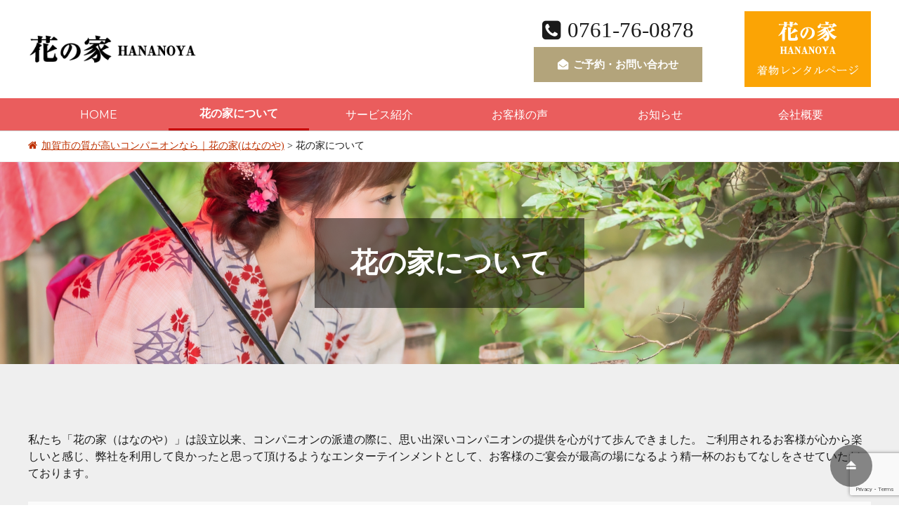

--- FILE ---
content_type: text/html; charset=UTF-8
request_url: https://hananoya.net/about
body_size: 14182
content:
<!DOCTYPE html>
<html dir="ltr" lang="ja" prefix="og: https://ogp.me/ns#" class="no-js">
<head>
<!-- {Google gtag -->
<!-- Global site tag (gtag.js) - Google Analytics -->
<script async src="https://www.googletagmanager.com/gtag/js?id=UA-182799941-2"></script>
<script>
  window.dataLayer = window.dataLayer || [];
  function gtag(){dataLayer.push(arguments);}
  gtag('js', new Date());

  gtag('config', 'UA-182799941-2');
</script>
<!-- }Google gtag -->
<meta charset="UTF-8">
<meta name="viewport" content="width=device-width, initial-scale=1">
<link rel="profile" href="https://gmpg.org/xfn/11">

<script>(function(html){html.className = html.className.replace(/\bno-js\b/,'js')})(document.documentElement);</script>
<title>花の家について | 加賀市の質が高いコンパニオンなら｜花の家(はなのや)</title>

		<!-- All in One SEO 4.9.3 - aioseo.com -->
	<meta name="description" content="私たち「花の家（はなのや）」は設立以来、コンパニオンの派遣の際に、思い出深いコンパニオンの提供を心がけて歩んで加賀コンパニオン派遣の花の家(はなのや)のサービス紹介ページです。ご予約の流れ、延長料金、2次会について、注意事項などをご紹介しています。コンパニオン派遣をご検討の方はこちらのページをご一読いただければ幸いです。着物レンタルサービスも開始しました。" />
	<meta name="robots" content="max-image-preview:large" />
	<link rel="canonical" href="https://hananoya.net/about" />
	<meta name="generator" content="All in One SEO (AIOSEO) 4.9.3" />
		<meta property="og:locale" content="ja_JP" />
		<meta property="og:site_name" content="加賀市の質が高いコンパニオンなら｜花の家(はなのや) | 加賀コンパニオン派遣の花の家(はなのや)公式サイトです。ホテル・旅館・料亭や居酒屋への派遣を行っております。お気軽にお問い合わせください。" />
		<meta property="og:type" content="article" />
		<meta property="og:title" content="花の家について | 加賀市の質が高いコンパニオンなら｜花の家(はなのや)" />
		<meta property="og:description" content="私たち「花の家（はなのや）」は設立以来、コンパニオンの派遣の際に、思い出深いコンパニオンの提供を心がけて歩んで加賀コンパニオン派遣の花の家(はなのや)のサービス紹介ページです。ご予約の流れ、延長料金、2次会について、注意事項などをご紹介しています。コンパニオン派遣をご検討の方はこちらのページをご一読いただければ幸いです。着物レンタルサービスも開始しました。" />
		<meta property="og:url" content="https://hananoya.net/about" />
		<meta property="article:published_time" content="2020-11-03T08:27:27+00:00" />
		<meta property="article:modified_time" content="2021-01-21T03:22:01+00:00" />
		<meta name="twitter:card" content="summary" />
		<meta name="twitter:title" content="花の家について | 加賀市の質が高いコンパニオンなら｜花の家(はなのや)" />
		<meta name="twitter:description" content="私たち「花の家（はなのや）」は設立以来、コンパニオンの派遣の際に、思い出深いコンパニオンの提供を心がけて歩んで加賀コンパニオン派遣の花の家(はなのや)のサービス紹介ページです。ご予約の流れ、延長料金、2次会について、注意事項などをご紹介しています。コンパニオン派遣をご検討の方はこちらのページをご一読いただければ幸いです。着物レンタルサービスも開始しました。" />
		<script type="application/ld+json" class="aioseo-schema">
			{"@context":"https:\/\/schema.org","@graph":[{"@type":"BreadcrumbList","@id":"https:\/\/hananoya.net\/about#breadcrumblist","itemListElement":[{"@type":"ListItem","@id":"https:\/\/hananoya.net#listItem","position":1,"name":"Home","item":"https:\/\/hananoya.net","nextItem":{"@type":"ListItem","@id":"https:\/\/hananoya.net\/about#listItem","name":"\u82b1\u306e\u5bb6\u306b\u3064\u3044\u3066"}},{"@type":"ListItem","@id":"https:\/\/hananoya.net\/about#listItem","position":2,"name":"\u82b1\u306e\u5bb6\u306b\u3064\u3044\u3066","previousItem":{"@type":"ListItem","@id":"https:\/\/hananoya.net#listItem","name":"Home"}}]},{"@type":"Organization","@id":"https:\/\/hananoya.net\/#organization","name":"\u52a0\u8cc0\u5e02\u306e\u8cea\u304c\u9ad8\u3044\u30b3\u30f3\u30d1\u30cb\u30aa\u30f3\u306a\u3089\uff5c\u82b1\u306e\u5bb6(\u306f\u306a\u306e\u3084)","description":"\u52a0\u8cc0\u30b3\u30f3\u30d1\u30cb\u30aa\u30f3\u6d3e\u9063\u306e\u82b1\u306e\u5bb6(\u306f\u306a\u306e\u3084)\u516c\u5f0f\u30b5\u30a4\u30c8\u3067\u3059\u3002\u30db\u30c6\u30eb\u30fb\u65c5\u9928\u30fb\u6599\u4ead\u3084\u5c45\u9152\u5c4b\u3078\u306e\u6d3e\u9063\u3092\u884c\u3063\u3066\u304a\u308a\u307e\u3059\u3002\u304a\u6c17\u8efd\u306b\u304a\u554f\u3044\u5408\u308f\u305b\u304f\u3060\u3055\u3044\u3002","url":"https:\/\/hananoya.net\/"},{"@type":"WebPage","@id":"https:\/\/hananoya.net\/about#webpage","url":"https:\/\/hananoya.net\/about","name":"\u82b1\u306e\u5bb6\u306b\u3064\u3044\u3066 | \u52a0\u8cc0\u5e02\u306e\u8cea\u304c\u9ad8\u3044\u30b3\u30f3\u30d1\u30cb\u30aa\u30f3\u306a\u3089\uff5c\u82b1\u306e\u5bb6(\u306f\u306a\u306e\u3084)","description":"\u79c1\u305f\u3061\u300c\u82b1\u306e\u5bb6\uff08\u306f\u306a\u306e\u3084\uff09\u300d\u306f\u8a2d\u7acb\u4ee5\u6765\u3001\u30b3\u30f3\u30d1\u30cb\u30aa\u30f3\u306e\u6d3e\u9063\u306e\u969b\u306b\u3001\u601d\u3044\u51fa\u6df1\u3044\u30b3\u30f3\u30d1\u30cb\u30aa\u30f3\u306e\u63d0\u4f9b\u3092\u5fc3\u304c\u3051\u3066\u6b69\u3093\u3067\u52a0\u8cc0\u30b3\u30f3\u30d1\u30cb\u30aa\u30f3\u6d3e\u9063\u306e\u82b1\u306e\u5bb6(\u306f\u306a\u306e\u3084)\u306e\u30b5\u30fc\u30d3\u30b9\u7d39\u4ecb\u30da\u30fc\u30b8\u3067\u3059\u3002\u3054\u4e88\u7d04\u306e\u6d41\u308c\u3001\u5ef6\u9577\u6599\u91d1\u30012\u6b21\u4f1a\u306b\u3064\u3044\u3066\u3001\u6ce8\u610f\u4e8b\u9805\u306a\u3069\u3092\u3054\u7d39\u4ecb\u3057\u3066\u3044\u307e\u3059\u3002\u30b3\u30f3\u30d1\u30cb\u30aa\u30f3\u6d3e\u9063\u3092\u3054\u691c\u8a0e\u306e\u65b9\u306f\u3053\u3061\u3089\u306e\u30da\u30fc\u30b8\u3092\u3054\u4e00\u8aad\u3044\u305f\u3060\u3051\u308c\u3070\u5e78\u3044\u3067\u3059\u3002\u7740\u7269\u30ec\u30f3\u30bf\u30eb\u30b5\u30fc\u30d3\u30b9\u3082\u958b\u59cb\u3057\u307e\u3057\u305f\u3002","inLanguage":"ja","isPartOf":{"@id":"https:\/\/hananoya.net\/#website"},"breadcrumb":{"@id":"https:\/\/hananoya.net\/about#breadcrumblist"},"datePublished":"2020-11-03T17:27:27+09:00","dateModified":"2021-01-21T12:22:01+09:00"},{"@type":"WebSite","@id":"https:\/\/hananoya.net\/#website","url":"https:\/\/hananoya.net\/","name":"\u52a0\u8cc0\u5e02\u306e\u8cea\u304c\u9ad8\u3044\u30b3\u30f3\u30d1\u30cb\u30aa\u30f3\u306a\u3089\uff5c\u82b1\u306e\u5bb6(\u306f\u306a\u306e\u3084)","description":"\u52a0\u8cc0\u30b3\u30f3\u30d1\u30cb\u30aa\u30f3\u6d3e\u9063\u306e\u82b1\u306e\u5bb6(\u306f\u306a\u306e\u3084)\u516c\u5f0f\u30b5\u30a4\u30c8\u3067\u3059\u3002\u30db\u30c6\u30eb\u30fb\u65c5\u9928\u30fb\u6599\u4ead\u3084\u5c45\u9152\u5c4b\u3078\u306e\u6d3e\u9063\u3092\u884c\u3063\u3066\u304a\u308a\u307e\u3059\u3002\u304a\u6c17\u8efd\u306b\u304a\u554f\u3044\u5408\u308f\u305b\u304f\u3060\u3055\u3044\u3002","inLanguage":"ja","publisher":{"@id":"https:\/\/hananoya.net\/#organization"}}]}
		</script>
		<!-- All in One SEO -->

<link rel='dns-prefetch' href='//yubinbango.github.io' />
<link rel='dns-prefetch' href='//stats.wp.com' />
<link rel='dns-prefetch' href='//fonts.googleapis.com' />
<link href='https://fonts.gstatic.com' crossorigin rel='preconnect' />
<link rel="alternate" type="application/rss+xml" title="加賀市の質が高いコンパニオンなら｜花の家(はなのや) &raquo; フィード" href="https://hananoya.net/feed" />
<link rel="alternate" type="application/rss+xml" title="加賀市の質が高いコンパニオンなら｜花の家(はなのや) &raquo; コメントフィード" href="https://hananoya.net/comments/feed" />
<link rel="alternate" title="oEmbed (JSON)" type="application/json+oembed" href="https://hananoya.net/wp-json/oembed/1.0/embed?url=https%3A%2F%2Fhananoya.net%2Fabout" />
<link rel="alternate" title="oEmbed (XML)" type="text/xml+oembed" href="https://hananoya.net/wp-json/oembed/1.0/embed?url=https%3A%2F%2Fhananoya.net%2Fabout&#038;format=xml" />
<style id='wp-img-auto-sizes-contain-inline-css' type='text/css'>
img:is([sizes=auto i],[sizes^="auto," i]){contain-intrinsic-size:3000px 1500px}
/*# sourceURL=wp-img-auto-sizes-contain-inline-css */
</style>
<link rel='stylesheet' id='twentysixteen-jetpack-css' href='https://hananoya.net/wp/wp-content/plugins/jetpack/modules/theme-tools/compat/twentysixteen.css' type='text/css' media='all' />
<style id='wp-emoji-styles-inline-css' type='text/css'>

	img.wp-smiley, img.emoji {
		display: inline !important;
		border: none !important;
		box-shadow: none !important;
		height: 1em !important;
		width: 1em !important;
		margin: 0 0.07em !important;
		vertical-align: -0.1em !important;
		background: none !important;
		padding: 0 !important;
	}
/*# sourceURL=wp-emoji-styles-inline-css */
</style>
<link rel='stylesheet' id='wp-block-library-css' href='https://hananoya.net/wp/wp-includes/css/dist/block-library/style.min.css' type='text/css' media='all' />
<style id='global-styles-inline-css' type='text/css'>
:root{--wp--preset--aspect-ratio--square: 1;--wp--preset--aspect-ratio--4-3: 4/3;--wp--preset--aspect-ratio--3-4: 3/4;--wp--preset--aspect-ratio--3-2: 3/2;--wp--preset--aspect-ratio--2-3: 2/3;--wp--preset--aspect-ratio--16-9: 16/9;--wp--preset--aspect-ratio--9-16: 9/16;--wp--preset--color--black: #000000;--wp--preset--color--cyan-bluish-gray: #abb8c3;--wp--preset--color--white: #fff;--wp--preset--color--pale-pink: #f78da7;--wp--preset--color--vivid-red: #cf2e2e;--wp--preset--color--luminous-vivid-orange: #ff6900;--wp--preset--color--luminous-vivid-amber: #fcb900;--wp--preset--color--light-green-cyan: #7bdcb5;--wp--preset--color--vivid-green-cyan: #00d084;--wp--preset--color--pale-cyan-blue: #8ed1fc;--wp--preset--color--vivid-cyan-blue: #0693e3;--wp--preset--color--vivid-purple: #9b51e0;--wp--preset--color--dark-gray: #1a1a1a;--wp--preset--color--medium-gray: #686868;--wp--preset--color--light-gray: #e5e5e5;--wp--preset--color--blue-gray: #4d545c;--wp--preset--color--bright-blue: #007acc;--wp--preset--color--light-blue: #9adffd;--wp--preset--color--dark-brown: #402b30;--wp--preset--color--medium-brown: #774e24;--wp--preset--color--dark-red: #640c1f;--wp--preset--color--bright-red: #ff675f;--wp--preset--color--yellow: #ffef8e;--wp--preset--gradient--vivid-cyan-blue-to-vivid-purple: linear-gradient(135deg,rgb(6,147,227) 0%,rgb(155,81,224) 100%);--wp--preset--gradient--light-green-cyan-to-vivid-green-cyan: linear-gradient(135deg,rgb(122,220,180) 0%,rgb(0,208,130) 100%);--wp--preset--gradient--luminous-vivid-amber-to-luminous-vivid-orange: linear-gradient(135deg,rgb(252,185,0) 0%,rgb(255,105,0) 100%);--wp--preset--gradient--luminous-vivid-orange-to-vivid-red: linear-gradient(135deg,rgb(255,105,0) 0%,rgb(207,46,46) 100%);--wp--preset--gradient--very-light-gray-to-cyan-bluish-gray: linear-gradient(135deg,rgb(238,238,238) 0%,rgb(169,184,195) 100%);--wp--preset--gradient--cool-to-warm-spectrum: linear-gradient(135deg,rgb(74,234,220) 0%,rgb(151,120,209) 20%,rgb(207,42,186) 40%,rgb(238,44,130) 60%,rgb(251,105,98) 80%,rgb(254,248,76) 100%);--wp--preset--gradient--blush-light-purple: linear-gradient(135deg,rgb(255,206,236) 0%,rgb(152,150,240) 100%);--wp--preset--gradient--blush-bordeaux: linear-gradient(135deg,rgb(254,205,165) 0%,rgb(254,45,45) 50%,rgb(107,0,62) 100%);--wp--preset--gradient--luminous-dusk: linear-gradient(135deg,rgb(255,203,112) 0%,rgb(199,81,192) 50%,rgb(65,88,208) 100%);--wp--preset--gradient--pale-ocean: linear-gradient(135deg,rgb(255,245,203) 0%,rgb(182,227,212) 50%,rgb(51,167,181) 100%);--wp--preset--gradient--electric-grass: linear-gradient(135deg,rgb(202,248,128) 0%,rgb(113,206,126) 100%);--wp--preset--gradient--midnight: linear-gradient(135deg,rgb(2,3,129) 0%,rgb(40,116,252) 100%);--wp--preset--font-size--small: 13px;--wp--preset--font-size--medium: 20px;--wp--preset--font-size--large: 36px;--wp--preset--font-size--x-large: 42px;--wp--preset--spacing--20: 0.44rem;--wp--preset--spacing--30: 0.67rem;--wp--preset--spacing--40: 1rem;--wp--preset--spacing--50: 1.5rem;--wp--preset--spacing--60: 2.25rem;--wp--preset--spacing--70: 3.38rem;--wp--preset--spacing--80: 5.06rem;--wp--preset--shadow--natural: 6px 6px 9px rgba(0, 0, 0, 0.2);--wp--preset--shadow--deep: 12px 12px 50px rgba(0, 0, 0, 0.4);--wp--preset--shadow--sharp: 6px 6px 0px rgba(0, 0, 0, 0.2);--wp--preset--shadow--outlined: 6px 6px 0px -3px rgb(255, 255, 255), 6px 6px rgb(0, 0, 0);--wp--preset--shadow--crisp: 6px 6px 0px rgb(0, 0, 0);}:where(.is-layout-flex){gap: 0.5em;}:where(.is-layout-grid){gap: 0.5em;}body .is-layout-flex{display: flex;}.is-layout-flex{flex-wrap: wrap;align-items: center;}.is-layout-flex > :is(*, div){margin: 0;}body .is-layout-grid{display: grid;}.is-layout-grid > :is(*, div){margin: 0;}:where(.wp-block-columns.is-layout-flex){gap: 2em;}:where(.wp-block-columns.is-layout-grid){gap: 2em;}:where(.wp-block-post-template.is-layout-flex){gap: 1.25em;}:where(.wp-block-post-template.is-layout-grid){gap: 1.25em;}.has-black-color{color: var(--wp--preset--color--black) !important;}.has-cyan-bluish-gray-color{color: var(--wp--preset--color--cyan-bluish-gray) !important;}.has-white-color{color: var(--wp--preset--color--white) !important;}.has-pale-pink-color{color: var(--wp--preset--color--pale-pink) !important;}.has-vivid-red-color{color: var(--wp--preset--color--vivid-red) !important;}.has-luminous-vivid-orange-color{color: var(--wp--preset--color--luminous-vivid-orange) !important;}.has-luminous-vivid-amber-color{color: var(--wp--preset--color--luminous-vivid-amber) !important;}.has-light-green-cyan-color{color: var(--wp--preset--color--light-green-cyan) !important;}.has-vivid-green-cyan-color{color: var(--wp--preset--color--vivid-green-cyan) !important;}.has-pale-cyan-blue-color{color: var(--wp--preset--color--pale-cyan-blue) !important;}.has-vivid-cyan-blue-color{color: var(--wp--preset--color--vivid-cyan-blue) !important;}.has-vivid-purple-color{color: var(--wp--preset--color--vivid-purple) !important;}.has-black-background-color{background-color: var(--wp--preset--color--black) !important;}.has-cyan-bluish-gray-background-color{background-color: var(--wp--preset--color--cyan-bluish-gray) !important;}.has-white-background-color{background-color: var(--wp--preset--color--white) !important;}.has-pale-pink-background-color{background-color: var(--wp--preset--color--pale-pink) !important;}.has-vivid-red-background-color{background-color: var(--wp--preset--color--vivid-red) !important;}.has-luminous-vivid-orange-background-color{background-color: var(--wp--preset--color--luminous-vivid-orange) !important;}.has-luminous-vivid-amber-background-color{background-color: var(--wp--preset--color--luminous-vivid-amber) !important;}.has-light-green-cyan-background-color{background-color: var(--wp--preset--color--light-green-cyan) !important;}.has-vivid-green-cyan-background-color{background-color: var(--wp--preset--color--vivid-green-cyan) !important;}.has-pale-cyan-blue-background-color{background-color: var(--wp--preset--color--pale-cyan-blue) !important;}.has-vivid-cyan-blue-background-color{background-color: var(--wp--preset--color--vivid-cyan-blue) !important;}.has-vivid-purple-background-color{background-color: var(--wp--preset--color--vivid-purple) !important;}.has-black-border-color{border-color: var(--wp--preset--color--black) !important;}.has-cyan-bluish-gray-border-color{border-color: var(--wp--preset--color--cyan-bluish-gray) !important;}.has-white-border-color{border-color: var(--wp--preset--color--white) !important;}.has-pale-pink-border-color{border-color: var(--wp--preset--color--pale-pink) !important;}.has-vivid-red-border-color{border-color: var(--wp--preset--color--vivid-red) !important;}.has-luminous-vivid-orange-border-color{border-color: var(--wp--preset--color--luminous-vivid-orange) !important;}.has-luminous-vivid-amber-border-color{border-color: var(--wp--preset--color--luminous-vivid-amber) !important;}.has-light-green-cyan-border-color{border-color: var(--wp--preset--color--light-green-cyan) !important;}.has-vivid-green-cyan-border-color{border-color: var(--wp--preset--color--vivid-green-cyan) !important;}.has-pale-cyan-blue-border-color{border-color: var(--wp--preset--color--pale-cyan-blue) !important;}.has-vivid-cyan-blue-border-color{border-color: var(--wp--preset--color--vivid-cyan-blue) !important;}.has-vivid-purple-border-color{border-color: var(--wp--preset--color--vivid-purple) !important;}.has-vivid-cyan-blue-to-vivid-purple-gradient-background{background: var(--wp--preset--gradient--vivid-cyan-blue-to-vivid-purple) !important;}.has-light-green-cyan-to-vivid-green-cyan-gradient-background{background: var(--wp--preset--gradient--light-green-cyan-to-vivid-green-cyan) !important;}.has-luminous-vivid-amber-to-luminous-vivid-orange-gradient-background{background: var(--wp--preset--gradient--luminous-vivid-amber-to-luminous-vivid-orange) !important;}.has-luminous-vivid-orange-to-vivid-red-gradient-background{background: var(--wp--preset--gradient--luminous-vivid-orange-to-vivid-red) !important;}.has-very-light-gray-to-cyan-bluish-gray-gradient-background{background: var(--wp--preset--gradient--very-light-gray-to-cyan-bluish-gray) !important;}.has-cool-to-warm-spectrum-gradient-background{background: var(--wp--preset--gradient--cool-to-warm-spectrum) !important;}.has-blush-light-purple-gradient-background{background: var(--wp--preset--gradient--blush-light-purple) !important;}.has-blush-bordeaux-gradient-background{background: var(--wp--preset--gradient--blush-bordeaux) !important;}.has-luminous-dusk-gradient-background{background: var(--wp--preset--gradient--luminous-dusk) !important;}.has-pale-ocean-gradient-background{background: var(--wp--preset--gradient--pale-ocean) !important;}.has-electric-grass-gradient-background{background: var(--wp--preset--gradient--electric-grass) !important;}.has-midnight-gradient-background{background: var(--wp--preset--gradient--midnight) !important;}.has-small-font-size{font-size: var(--wp--preset--font-size--small) !important;}.has-medium-font-size{font-size: var(--wp--preset--font-size--medium) !important;}.has-large-font-size{font-size: var(--wp--preset--font-size--large) !important;}.has-x-large-font-size{font-size: var(--wp--preset--font-size--x-large) !important;}
/*# sourceURL=global-styles-inline-css */
</style>

<style id='classic-theme-styles-inline-css' type='text/css'>
/*! This file is auto-generated */
.wp-block-button__link{color:#fff;background-color:#32373c;border-radius:9999px;box-shadow:none;text-decoration:none;padding:calc(.667em + 2px) calc(1.333em + 2px);font-size:1.125em}.wp-block-file__button{background:#32373c;color:#fff;text-decoration:none}
/*# sourceURL=/wp-includes/css/classic-themes.min.css */
</style>
<link rel='stylesheet' id='contact-form-7-css' href='https://hananoya.net/wp/wp-content/plugins/contact-form-7/includes/css/styles.css' type='text/css' media='all' />
<link rel='stylesheet' id='twentysixteen-fonts-css' href='https://fonts.googleapis.com/css?family=Merriweather%3A400%2C700%2C900%2C400italic%2C700italic%2C900italic%7CMontserrat%3A400%2C700%7CInconsolata%3A400&#038;subset=latin%2Clatin-ext&#038;display=fallback' type='text/css' media='all' />
<link rel='stylesheet' id='genericons-css' href='https://hananoya.net/wp/wp-content/plugins/jetpack/_inc/genericons/genericons/genericons.css' type='text/css' media='all' />
<link rel='stylesheet' id='twentysixteen-style-css' href='https://hananoya.net/wp/wp-content/themes/teaz_original/style.css' type='text/css' media='all' />
<link rel='stylesheet' id='twentysixteen-block-style-css' href='https://hananoya.net/wp/wp-content/themes/twentysixteen/css/blocks.css' type='text/css' media='all' />
<link rel='stylesheet' id='jquery-ui-smoothness-css' href='https://hananoya.net/wp/wp-content/plugins/contact-form-7/includes/js/jquery-ui/themes/smoothness/jquery-ui.min.css' type='text/css' media='screen' />
<script src="https://hananoya.net/wp/wp-includes/js/jquery/jquery.min.js" id="jquery-core-js"></script>
<script src="https://hananoya.net/wp/wp-includes/js/jquery/jquery-migrate.min.js" id="jquery-migrate-js"></script>
<link rel="https://api.w.org/" href="https://hananoya.net/wp-json/" /><link rel="alternate" title="JSON" type="application/json" href="https://hananoya.net/wp-json/wp/v2/pages/14" /><link rel="EditURI" type="application/rsd+xml" title="RSD" href="https://hananoya.net/wp/xmlrpc.php?rsd" />
<meta name="generator" content="WordPress 6.9" />
<link rel='shortlink' href='https://hananoya.net/?p=14' />
	<style>img#wpstats{display:none}</style>
		<link rel="icon" href="https://hananoya.net/wp/wp-content/uploads/2020/12/cropped-FB-icon-花の家-32x32.png" sizes="32x32" />
<link rel="icon" href="https://hananoya.net/wp/wp-content/uploads/2020/12/cropped-FB-icon-花の家-192x192.png" sizes="192x192" />
<link rel="apple-touch-icon" href="https://hananoya.net/wp/wp-content/uploads/2020/12/cropped-FB-icon-花の家-180x180.png" />
<meta name="msapplication-TileImage" content="https://hananoya.net/wp/wp-content/uploads/2020/12/cropped-FB-icon-花の家-270x270.png" />

<link href="https://netdna.bootstrapcdn.com/font-awesome/4.7.0/css/font-awesome.css" rel="stylesheet">
<link rel="stylesheet" href="https://cdnjs.cloudflare.com/ajax/libs/drawer/3.2.2/css/drawer.min.css">
<link href="https://hananoya.net/wp/wp-content/themes/teaz_original/js/slick/slick.css" rel="stylesheet" type="text/css" media="all" />
<script src="https://ajax.googleapis.com/ajax/libs/jquery/3.7.1/jquery.min.js"></script>
<script src="https://cdnjs.cloudflare.com/ajax/libs/iScroll/5.2.0/iscroll.min.js"></script>
<script src="https://cdnjs.cloudflare.com/ajax/libs/drawer/3.2.2/js/drawer.min.js"></script>
<script src="https://hananoya.net/wp/wp-content/themes/teaz_original/js/slick/slick.min.js"></script>
<script src="https://hananoya.net/wp/wp-content/themes/teaz_original/js/scrollreveal.min.js"></script>
<script type="text/javascript">
$(document).ready(function() {
$(".drawer").drawer();
});
</script>
<script type="text/javascript">
$(function() {
$("tr:odd").css('background-color', '#fefefe');
$("tr:even").css('background-color', '#fafafa');
});
</script>
<script type="text/javascript">
$(function(){
var ua = navigator.userAgent;
if(ua.indexOf('iPhone') > 0 || ua.indexOf('Android') > 0){
$('.tel-link').each(function(){
var str = $(this).text();
$(this).html($('<a>').attr('href', 'tel:' + str.replace(/-/g, '')).append(str + '</a>'));
});
}
});
</script>
<script>
$(function(){
	ScrollReveal().reveal('.an-bottom', { distance: '200px', origin: 'bottom', viewFactor: '0.8' ,delay: '800' });
    ScrollReveal().reveal('.animatespeed1', { duration: '1800' } );
    ScrollReveal().reveal('.animatespeed2', { duration: '1800' ,delay: '500'} );
    ScrollReveal().reveal('.animatespeed3', { duration: '1800' ,delay: '1000'} );
	ScrollReveal().reveal('.animateleft', { distance: '200px', origin: 'left', viewFactor: '0.8' });
	ScrollReveal().reveal('.an-right', { distance: '200px', origin: 'right', viewFactor: '0.8' });
        });

</script>

</head>

<body data-rsssl=1 class="wp-singular page-template-default page page-id-14 wp-embed-responsive wp-theme-twentysixteen wp-child-theme-teaz_original drawer drawer--right">
<div id="page" class="site">
<a class="skip-link screen-reader-text" href="#content">コンテンツへスキップ</a>

<header id="masthead" class="site-header" role="banner">
<div class="site-header-main">
<div class="site-inner">
<div class="site-inner logo">
<div class="site-branding">
<a href="https://hananoya.net/" rel="home"><h1 class="site-title"><img src="https://hananoya.net/wp/wp-content/themes/teaz_original/images/logo_black.png" alt="加賀市の質が高いコンパニオンなら｜花の家(はなのや)"></h1>
<h2 class="site-description">加賀コンパニオン派遣の花の家(はなのや)公式サイトです。ホテル・旅館・料亭や居酒屋への派遣を行っております。お気軽にお問い合わせください。</h2></a>
</div><!-- .site-branding -->
</div>

<div class="header_contact">
<ul>
<li><i class="fa fa-phone-square" aria-hidden="true"></i><span class="tel-link">0761-76-0878</span></li>
<li><a href="https://hananoya.net/contact/"><i class="fa fa-envelope-open" aria-hidden="true"></i>ご予約・お問い合わせ</a></li>
</ul>
</div>
<div class="header-kimono">
<a href="https://hananoya.net/kimono-home"><img src="https://hananoya.net/wp/wp-content/themes/teaz_original/images/header_kimono.jpg" alt="花の家 着物レンタル"></a>
</div>
</div>


<div id="site-header-menu" class="site-header-menu">
<nav id="site-navigation" class="main-navigation" role="navigation" aria-label="メインメニュー">
<div class="menu-header_menu-container"><ul id="menu-header_menu" class="primary-menu"><li id="menu-item-9" class="menu-item menu-item-type-post_type menu-item-object-page menu-item-home menu-item-9"><a href="https://hananoya.net/">HOME</a></li>
<li id="menu-item-26" class="menu-item menu-item-type-post_type menu-item-object-page current-menu-item page_item page-item-14 current_page_item menu-item-26"><a href="https://hananoya.net/about" aria-current="page">花の家について</a></li>
<li id="menu-item-25" class="menu-item menu-item-type-post_type menu-item-object-page menu-item-25"><a href="https://hananoya.net/service">サービス紹介</a></li>
<li id="menu-item-24" class="menu-item menu-item-type-post_type menu-item-object-page menu-item-24"><a href="https://hananoya.net/voice">お客様の声</a></li>
<li id="menu-item-27" class="menu-item menu-item-type-taxonomy menu-item-object-category menu-item-27"><a href="https://hananoya.net/category/news">お知らせ</a></li>
<li id="menu-item-30" class="menu-item menu-item-type-post_type menu-item-object-page menu-item-30"><a href="https://hananoya.net/company">会社概要</a></li>
</ul></div></nav><!-- .main-navigation -->
</div><!-- .site-header-menu -->



<button type="button" class="drawer-toggle drawer-hamburger">
<span class="sr-only">toggle navigation</span>
<span class="drawer-hamburger-icon"></span>
</button><!-- drawer button -->

<div class="drawer-nav">
<div class="insideblock">
<div class="insider">
<div class="menu-footer_menu1-container"><ul id="menu-footer_menu1" class="secondary-menu"><li id="menu-item-140" class="menu-item menu-item-type-post_type menu-item-object-page current-menu-item page_item page-item-14 current_page_item menu-item-140"><a href="https://hananoya.net/about" aria-current="page">花の家について</a></li>
<li id="menu-item-138" class="menu-item menu-item-type-post_type menu-item-object-page menu-item-138"><a href="https://hananoya.net/service">サービス紹介</a></li>
<li id="menu-item-139" class="menu-item menu-item-type-post_type menu-item-object-page menu-item-139"><a href="https://hananoya.net/voice">お客様の声</a></li>
<li id="menu-item-141" class="menu-item menu-item-type-post_type menu-item-object-page menu-item-141"><a href="https://hananoya.net/company">会社概要</a></li>
<li id="menu-item-142" class="menu-item menu-item-type-post_type menu-item-object-page menu-item-142"><a href="https://hananoya.net/kimono-home">着物レンタル</a></li>
<li id="menu-item-143" class="menu-item menu-item-type-post_type menu-item-object-page menu-item-143"><a href="https://hananoya.net/contact">お問い合わせ</a></li>
<li id="menu-item-276" class="menu-item menu-item-type-post_type menu-item-object-page menu-item-276"><a href="https://hananoya.net/entry">コンパニオン募集</a></li>
</ul></div><div class="drawer_contact">
<ul>
<li><i class="fa fa-phone-square" aria-hidden="true"></i><span class="tel-link">0761-76-0878</span></li>
<li><a href="https://hananoya.net/contact/" class="contact"><strong><i class="fa fa-envelope-open" aria-hidden="true"></i>お問い合わせ</strong></a></li>
<li>営業時間：月～金 9:00～18:00
<em>弊社へのご用命はこちらお問い合わせから</em></li>
</ul>
</div>
<div class="header-kimono">
<a href="https://hananoya.net/kimono-home"><img src="https://hananoya.net/wp/wp-content/themes/teaz_original/images/header_kimono.jpg" alt="花の家 着物レンタル"></a>
</div>
</div>
</div>
</div>


</div><!-- .site-header-main -->

</header><!-- .site-header -->

<div id="breadcrumbs"><div class="site-inner">
<span property="itemListElement" typeof="ListItem"><a property="item" typeof="WebPage" title="加賀市の質が高いコンパニオンなら｜花の家(はなのや)へ移動する" href="https://hananoya.net" class="home" ><span property="name">加賀市の質が高いコンパニオンなら｜花の家(はなのや)</span></a><meta property="position" content="1"></span> &gt; <span property="itemListElement" typeof="ListItem"><span property="name" class="post post-page current-item">花の家について</span><meta property="url" content="https://hananoya.net/about"><meta property="position" content="2"></span></div></div>


<div id="content" class="site-content">

<div id="primary" class="content-area">
	<main id="main" class="site-main" role="main">
		
<article id="post-14" class="post-14 page type-page status-publish hentry">
	<header class="entry-header">
		<h2 class="entry-title">花の家について</h2>	</header><!-- .entry-header -->

	
	<div class="entry-content">
		<div class="page-inner">
私たち「花の家（はなのや）」は設立以来、コンパニオンの派遣の際に、思い出深いコンパニオンの提供を心がけて歩んできました。 ご利用されるお客様が心から楽しいと感じ、弊社を利用して良かったと思って頂けるようなエンターテインメントとして、お客様のご宴会が最高の場になるよう精一杯のおもてなしをさせていただいております。</p>
<article id="top_content" class="top-reason">
<div class="site-inner">
<header class="content-header">
<h2 class="content-title">花の家が選ばれる4つの理由</h2>
</header>
<ul>
<li>
<img fetchpriority="high" decoding="async" width="426" height="426" src="https://hananoya.net/wp/wp-content/uploads/2020/11/reason4.png" alt="" class="alignnone size-full wp-image-51" /><br />
<strong>創業30年の安心の実績</strong>当店は加賀市近郊からのコンパニオン派遣において圧倒的なリピート率を誇っています。長年の信頼と実績の積み重ねでお客様より信頼とご支持いただいております。
</li>
<li>
<img decoding="async" width="426" height="426" src="https://hananoya.net/wp/wp-content/uploads/2020/11/reason2.png" alt="" class="alignnone size-full wp-image-49" /><br />
<strong>リーズナブルな明朗会計</strong>平日120分、税別10,000円という低価格でコンパニオンを派遣しております。安さはもちろん、質の高い女の子と楽しいお時間をお楽しみいただけます。
</li>
<li>
<img decoding="async" src="https://hananoya.net/wp/wp-content/uploads/2020/11/reason1.png" alt="" class="alignnone size-full wp-image-51" /><br />
<strong>20代から40代の女の子が在籍</strong>花の家では、カワイイ子やキレイな子、落ち着いた女性など様々なタイプなの女の子たちが在籍しています。それぞれ個性あふれる魅力を持っているのでお客様を飽きさせることはありません。
</li>
<li>
<img decoding="async" src="https://hananoya.net/wp/wp-content/uploads/2020/11/reason3.png" alt="" class="alignnone size-full wp-image-51" /><br />
<strong>幅広いエリアやシーンに対応</strong>コンパニオン派遣はホテルや温泉旅館などの大きな宴会をイメージされる方が多いと思いますが、お友達同士での居酒屋の飲み会やホームパーティーなど様々なシーンにも派遣が可能です。
</li>
</ul>
</div>
</article>
<article id="flow">
<header class="content-header">
<h2 class="content-title">ご利用の流れ</h2>
</header>
<dl>
<dt>ご利用人数</dt>
<dd>コンパニオン人数は最低2名からの派遣になります。</dd>
<dt>ご利用時間</dt>
<dd>ご利用時間は最低2時間からになります。スタート時間は夜のみではなく、昼間からも可能な場合もありますのでご相談ください。</dd>
<dt>派遣場所</dt>
<dd>温泉旅館、シティホテル、居酒屋などの飲食店、その他イベント会場などになります。</dd>
<dt>派遣エリア</dt>
<dd>加賀市、小松市、金沢近郊　※その他エリアはご相談ください</dd>
</dl>
<div class="flow-area">
<ul>
<li>
<h3>01.ご予約の前に</h3>
<p>ご宴会予定日やご宴会場所はお決まりでしょうか？ご予約の際の必要事項は下記の通りです。お電話、お問合せの前に確認しておくと、ご予約が大変スムーズです。</p>
<p>代表者様のお名前・ご連絡先<br />
ご宴会日<br />
ご宴会場所・店名・連絡先・住所<br />
お客様人数<br />
ご宴会開始時間<br />
団体名<br />
ご希望のコンパニオン人数</p>
<p>受付の際、上記必要事項が一部未確認の場合は「仮予約」とさせて頂きます。お客様のご希望に添う手配を行うため、ご宴会日の一週間前までにはお決め頂いております。
</li>
<li>
<h3>02.ご予約・お問い合わせ</h3>
<div class="contact-area">
<div class="contact-tel"><strong>TEL:0761-76-0878</strong></div>
<div class="contact-form"><a href="https://hananoya.net/contact">ご予約・お問合せ</a></div>
</div>
<p>送信後、3日以内にメールにてご回答させて頂きます。（恐れ入りますが、お急ぎの場合はお電話でお問い合わせ下さいませ）専任のスタッフがご予約完了まで、責任を持って誠心誠意対応させて頂きます。ご要望やご不明な点などございましたら、お気軽にお問い合わせ下さいませ。</p>
<p>基本、当日のご予約は受付けしていませんが、急を要する場合もございますのでご連絡いただければ対応させていただきます。但し、当日の予約状況によってはお断りさせて頂く場合もございますので、予めご了承ください。また、週末は大変混雑いたしますので、お早目のご予約をお勧めいたします。
</li>
<li>
<h3>03.最終確認</h3>
<p>ご予約の場所やお時間にお間違えがないよう、ご宴会前日に派遣先に確認のお電話をさせて頂いております。</p>
<p>ご予約の変更に関して（重要）<br />
※ご宴会の場所や時間、コンパニオン人数などの変更がございましたら、お早めにご連絡下さい。ご予約状況によっては、ご変更のご希望に添えない場合もございますのでご了承ください。</p>
<p>キャンセルに関して（重要）<br />
キャンセルの場合はお早めにご連絡下さい。<br />
ご宴会の前日・当日のキャンセルにつきましては、キャンセル料が発生いたします。
</li>
<li>
<h3>04.宴会当日</h3>
<p>ご宴会時間になりましたら、お客様のご宴席に入場させていただきます。<br />
お客様のご宴席に花を添え、楽しい会話やカラオケ、ゲームなどにも積極的に参加いたします。ご要望やご不明な点などございましたら担当の（チーフ）コンパニオンにお気軽にご相談してください。<br />
お客様が楽しくご宴席を過ごせる様、コンパニオンが心のこもった「おもてなし」をさせていただきます。<br />
※ご要望やご不明な点などございましたら、担当コンパニオンにお気軽にご相談下さい。
</li>
<li>
<h3>05.ご延長の確認</h3>
<p>ご宴会終了前にご延長の確認をさせていただきます。</p>
<p>せっかく盛り上がっているから、もう少し女の子と楽しみたい！場所を変えて、違う雰囲気で楽しみたい！</p>
<p>そんな時は、是非、ご延長されてはいかがでしょうか。一次会同様、コンパニオンが楽しい時間を精一杯お手伝い致します！当日のご延長も大歓迎！延長料金も通常料金と変わりませんので大変お得です。ご延長をご希望の場合は担当のコンパニオンにお伝え下さい。ご宴会場所の変更も可能ですので、お気軽にお申し付けください。</p>
<p>御延長の注意事項<br />
✔　当日の状況によってはご延長が出来ない場合もございます。<br />
✔　宴会場から二次会会場までの移動時間のサービスは致しかねます。<br />
✔　延長は30分単位から受け付けております。
</li>
<li>
<h3>06.ご清算</h3>
<p>ご宴会終了後、現金にてご精算させて頂きます。ご延長された場合は、併せてご延長料金もご精算下さい。領収書が必要な場合は担当のコンパニオンまでお申し付け下さい。</p>
<p>楽しい時間をお過ごしいただけましたでしょうか？ご意見やご感想などがございましたら、お気軽にお申し付けください。本日のご利用誠にありがとうございました、又のご利用をお待ちしております。
</li>
</ul>
</div>
</article>
</div>
	</div><!-- .entry-content -->

	
</article><!-- #post-## -->

	</main><!-- .site-main -->

	
</div><!-- .content-area -->


</div><!-- .site-content -->

<div id="footer_contact" class="template-area">
<div class="site-inner">
<header class="fcont-header">
<h3 class="fcont-title">ご予約・お問い合わせはこちら</h3>
</header>
<ul>
<li><i class="fa fa-phone-square" aria-hidden="true"></i><span class="tel-link">0761-76-0878</span></li>
<li><a href="https://hananoya.net/contact/"><strong><i class="fa fa-envelope-open" aria-hidden="true"></i>ご予約・お問い合わせ</a></strong></li>
</ul>
</div>
</div>

<footer id="colophon" class="site-footer" role="contentinfo">
<div class="site-inner footer-block">
<dl class="address">
<dt class="logo"><img src="https://hananoya.net/wp/wp-content/themes/teaz_original/images/logo_black.png" alt="加賀市の質が高いコンパニオンなら｜花の家(はなのや)">
</dl>

<div class="footer_menu_block">
<nav class="footer-navigation" role="navigation" aria-label="Footer Secondary Menu">
<div class="menu-footer_menu1-container"><ul id="menu-footer_menu1-1" class="secondary-menu"><li class="menu-item menu-item-type-post_type menu-item-object-page current-menu-item page_item page-item-14 current_page_item menu-item-140"><a href="https://hananoya.net/about" aria-current="page">花の家について</a></li>
<li class="menu-item menu-item-type-post_type menu-item-object-page menu-item-138"><a href="https://hananoya.net/service">サービス紹介</a></li>
<li class="menu-item menu-item-type-post_type menu-item-object-page menu-item-139"><a href="https://hananoya.net/voice">お客様の声</a></li>
<li class="menu-item menu-item-type-post_type menu-item-object-page menu-item-141"><a href="https://hananoya.net/company">会社概要</a></li>
<li class="menu-item menu-item-type-post_type menu-item-object-page menu-item-142"><a href="https://hananoya.net/kimono-home">着物レンタル</a></li>
<li class="menu-item menu-item-type-post_type menu-item-object-page menu-item-143"><a href="https://hananoya.net/contact">お問い合わせ</a></li>
<li class="menu-item menu-item-type-post_type menu-item-object-page menu-item-276"><a href="https://hananoya.net/entry">コンパニオン募集</a></li>
</ul></div></nav><!-- .main-navigation -->


</div>

<div class="footer-sns">
<a href="https://www.facebook.com/%E8%8A%B1%E3%81%AE%E5%AE%B6-108103811148499" target="_blank"><img src="https://hananoya.net/wp/wp-content/themes/teaz_original/images/f_logo.png"></a>
</div>

<div class="site-info">
<span class="copyright-title">Copyright &copy; <a href="https://hananoya.net/" rel="home">花の家</a>. All Rights Reserved.</span>
</div><!-- .site-info -->
</div>
</footer><!-- .site-footer -->
</div><!-- .site -->
<div class="pagetop"><a href="#page" class="pscroll"><i class="fa fa-eject" aria-hidden="true"></i></a></div>

<script type="text/javascript">
$(document).ready(function() {
var pagetop = $('.pagetop');
$(window).scroll(function () {
if ($(this).scrollTop() > 300) {
pagetop.fadeIn();
} else {
pagetop.fadeOut();
}
});
pagetop.click(function () {
$('body, html').animate({ scrollTop: 0 }, 500);
return false;
});
});
</script>

<script type="speculationrules">
{"prefetch":[{"source":"document","where":{"and":[{"href_matches":"/*"},{"not":{"href_matches":["/wp/wp-*.php","/wp/wp-admin/*","/wp/wp-content/uploads/*","/wp/wp-content/*","/wp/wp-content/plugins/*","/wp/wp-content/themes/teaz_original/*","/wp/wp-content/themes/twentysixteen/*","/*\\?(.+)"]}},{"not":{"selector_matches":"a[rel~=\"nofollow\"]"}},{"not":{"selector_matches":".no-prefetch, .no-prefetch a"}}]},"eagerness":"conservative"}]}
</script>
<script src="https://yubinbango.github.io/yubinbango/yubinbango.js" id="yubinbango-js"></script>
<script src="https://hananoya.net/wp/wp-includes/js/dist/hooks.min.js" id="wp-hooks-js"></script>
<script src="https://hananoya.net/wp/wp-includes/js/dist/i18n.min.js" id="wp-i18n-js"></script>
<script id="wp-i18n-js-after">
wp.i18n.setLocaleData( { 'text direction\u0004ltr': [ 'ltr' ] } );
wp.i18n.setLocaleData( { 'text direction\u0004ltr': [ 'ltr' ] } );
//# sourceURL=wp-i18n-js-after
</script>
<script src="https://hananoya.net/wp/wp-content/plugins/contact-form-7/includes/swv/js/index.js" id="swv-js"></script>
<script id="contact-form-7-js-translations">
( function( domain, translations ) {
	var localeData = translations.locale_data[ domain ] || translations.locale_data.messages;
	localeData[""].domain = domain;
	wp.i18n.setLocaleData( localeData, domain );
} )( "contact-form-7", {"translation-revision-date":"2025-11-30 08:12:23+0000","generator":"GlotPress\/4.0.3","domain":"messages","locale_data":{"messages":{"":{"domain":"messages","plural-forms":"nplurals=1; plural=0;","lang":"ja_JP"},"This contact form is placed in the wrong place.":["\u3053\u306e\u30b3\u30f3\u30bf\u30af\u30c8\u30d5\u30a9\u30fc\u30e0\u306f\u9593\u9055\u3063\u305f\u4f4d\u7f6e\u306b\u7f6e\u304b\u308c\u3066\u3044\u307e\u3059\u3002"],"Error:":["\u30a8\u30e9\u30fc:"]}},"comment":{"reference":"includes\/js\/index.js"}} );
//# sourceURL=contact-form-7-js-translations
</script>
<script id="contact-form-7-js-before">
var wpcf7 = {
    "api": {
        "root": "https:\/\/hananoya.net\/wp-json\/",
        "namespace": "contact-form-7\/v1"
    }
};
//# sourceURL=contact-form-7-js-before
</script>
<script src="https://hananoya.net/wp/wp-content/plugins/contact-form-7/includes/js/index.js" id="contact-form-7-js"></script>
<script src="https://hananoya.net/wp/wp-content/themes/twentysixteen/js/skip-link-focus-fix.js" id="twentysixteen-skip-link-focus-fix-js"></script>
<script id="twentysixteen-script-js-extra">
var screenReaderText = {"expand":"\u30b5\u30d6\u30e1\u30cb\u30e5\u30fc\u3092\u5c55\u958b","collapse":"\u30b5\u30d6\u30e1\u30cb\u30e5\u30fc\u3092\u9589\u3058\u308b"};
//# sourceURL=twentysixteen-script-js-extra
</script>
<script src="https://hananoya.net/wp/wp-content/themes/twentysixteen/js/functions.js" id="twentysixteen-script-js"></script>
<script src="https://hananoya.net/wp/wp-includes/js/jquery/ui/core.min.js" id="jquery-ui-core-js"></script>
<script src="https://hananoya.net/wp/wp-includes/js/jquery/ui/datepicker.min.js" id="jquery-ui-datepicker-js"></script>
<script id="jquery-ui-datepicker-js-after">
jQuery(function(jQuery){jQuery.datepicker.setDefaults({"closeText":"\u9589\u3058\u308b","currentText":"\u4eca\u65e5","monthNames":["1\u6708","2\u6708","3\u6708","4\u6708","5\u6708","6\u6708","7\u6708","8\u6708","9\u6708","10\u6708","11\u6708","12\u6708"],"monthNamesShort":["1\u6708","2\u6708","3\u6708","4\u6708","5\u6708","6\u6708","7\u6708","8\u6708","9\u6708","10\u6708","11\u6708","12\u6708"],"nextText":"\u6b21","prevText":"\u524d","dayNames":["\u65e5\u66dc\u65e5","\u6708\u66dc\u65e5","\u706b\u66dc\u65e5","\u6c34\u66dc\u65e5","\u6728\u66dc\u65e5","\u91d1\u66dc\u65e5","\u571f\u66dc\u65e5"],"dayNamesShort":["\u65e5","\u6708","\u706b","\u6c34","\u6728","\u91d1","\u571f"],"dayNamesMin":["\u65e5","\u6708","\u706b","\u6c34","\u6728","\u91d1","\u571f"],"dateFormat":"yy\u5e74mm\u6708d\u65e5","firstDay":1,"isRTL":false});});
//# sourceURL=jquery-ui-datepicker-js-after
</script>
<script src="https://hananoya.net/wp/wp-content/plugins/contact-form-7/includes/js/html5-fallback.js" id="contact-form-7-html5-fallback-js"></script>
<script src="https://www.google.com/recaptcha/api.js?render=6LfBY5gkAAAAAGFISmpMOsyh4rT8TQPq2Bz3sOdK&amp;ver=3.0" id="google-recaptcha-js"></script>
<script src="https://hananoya.net/wp/wp-includes/js/dist/vendor/wp-polyfill.min.js" id="wp-polyfill-js"></script>
<script id="wpcf7-recaptcha-js-before">
var wpcf7_recaptcha = {
    "sitekey": "6LfBY5gkAAAAAGFISmpMOsyh4rT8TQPq2Bz3sOdK",
    "actions": {
        "homepage": "homepage",
        "contactform": "contactform"
    }
};
//# sourceURL=wpcf7-recaptcha-js-before
</script>
<script src="https://hananoya.net/wp/wp-content/plugins/contact-form-7/modules/recaptcha/index.js" id="wpcf7-recaptcha-js"></script>
<script id="jetpack-stats-js-before">
_stq = window._stq || [];
_stq.push([ "view", {"v":"ext","blog":"187669640","post":"14","tz":"9","srv":"hananoya.net","j":"1:15.4"} ]);
_stq.push([ "clickTrackerInit", "187669640", "14" ]);
//# sourceURL=jetpack-stats-js-before
</script>
<script src="https://stats.wp.com/e-202604.js" id="jetpack-stats-js" defer data-wp-strategy="defer"></script>
<script id="wp-emoji-settings" type="application/json">
{"baseUrl":"https://s.w.org/images/core/emoji/17.0.2/72x72/","ext":".png","svgUrl":"https://s.w.org/images/core/emoji/17.0.2/svg/","svgExt":".svg","source":{"concatemoji":"https://hananoya.net/wp/wp-includes/js/wp-emoji-release.min.js"}}
</script>
<script type="module">
/*! This file is auto-generated */
const a=JSON.parse(document.getElementById("wp-emoji-settings").textContent),o=(window._wpemojiSettings=a,"wpEmojiSettingsSupports"),s=["flag","emoji"];function i(e){try{var t={supportTests:e,timestamp:(new Date).valueOf()};sessionStorage.setItem(o,JSON.stringify(t))}catch(e){}}function c(e,t,n){e.clearRect(0,0,e.canvas.width,e.canvas.height),e.fillText(t,0,0);t=new Uint32Array(e.getImageData(0,0,e.canvas.width,e.canvas.height).data);e.clearRect(0,0,e.canvas.width,e.canvas.height),e.fillText(n,0,0);const a=new Uint32Array(e.getImageData(0,0,e.canvas.width,e.canvas.height).data);return t.every((e,t)=>e===a[t])}function p(e,t){e.clearRect(0,0,e.canvas.width,e.canvas.height),e.fillText(t,0,0);var n=e.getImageData(16,16,1,1);for(let e=0;e<n.data.length;e++)if(0!==n.data[e])return!1;return!0}function u(e,t,n,a){switch(t){case"flag":return n(e,"\ud83c\udff3\ufe0f\u200d\u26a7\ufe0f","\ud83c\udff3\ufe0f\u200b\u26a7\ufe0f")?!1:!n(e,"\ud83c\udde8\ud83c\uddf6","\ud83c\udde8\u200b\ud83c\uddf6")&&!n(e,"\ud83c\udff4\udb40\udc67\udb40\udc62\udb40\udc65\udb40\udc6e\udb40\udc67\udb40\udc7f","\ud83c\udff4\u200b\udb40\udc67\u200b\udb40\udc62\u200b\udb40\udc65\u200b\udb40\udc6e\u200b\udb40\udc67\u200b\udb40\udc7f");case"emoji":return!a(e,"\ud83e\u1fac8")}return!1}function f(e,t,n,a){let r;const o=(r="undefined"!=typeof WorkerGlobalScope&&self instanceof WorkerGlobalScope?new OffscreenCanvas(300,150):document.createElement("canvas")).getContext("2d",{willReadFrequently:!0}),s=(o.textBaseline="top",o.font="600 32px Arial",{});return e.forEach(e=>{s[e]=t(o,e,n,a)}),s}function r(e){var t=document.createElement("script");t.src=e,t.defer=!0,document.head.appendChild(t)}a.supports={everything:!0,everythingExceptFlag:!0},new Promise(t=>{let n=function(){try{var e=JSON.parse(sessionStorage.getItem(o));if("object"==typeof e&&"number"==typeof e.timestamp&&(new Date).valueOf()<e.timestamp+604800&&"object"==typeof e.supportTests)return e.supportTests}catch(e){}return null}();if(!n){if("undefined"!=typeof Worker&&"undefined"!=typeof OffscreenCanvas&&"undefined"!=typeof URL&&URL.createObjectURL&&"undefined"!=typeof Blob)try{var e="postMessage("+f.toString()+"("+[JSON.stringify(s),u.toString(),c.toString(),p.toString()].join(",")+"));",a=new Blob([e],{type:"text/javascript"});const r=new Worker(URL.createObjectURL(a),{name:"wpTestEmojiSupports"});return void(r.onmessage=e=>{i(n=e.data),r.terminate(),t(n)})}catch(e){}i(n=f(s,u,c,p))}t(n)}).then(e=>{for(const n in e)a.supports[n]=e[n],a.supports.everything=a.supports.everything&&a.supports[n],"flag"!==n&&(a.supports.everythingExceptFlag=a.supports.everythingExceptFlag&&a.supports[n]);var t;a.supports.everythingExceptFlag=a.supports.everythingExceptFlag&&!a.supports.flag,a.supports.everything||((t=a.source||{}).concatemoji?r(t.concatemoji):t.wpemoji&&t.twemoji&&(r(t.twemoji),r(t.wpemoji)))});
//# sourceURL=https://hananoya.net/wp/wp-includes/js/wp-emoji-loader.min.js
</script>
</body>
</html>


--- FILE ---
content_type: text/html; charset=utf-8
request_url: https://www.google.com/recaptcha/api2/anchor?ar=1&k=6LfBY5gkAAAAAGFISmpMOsyh4rT8TQPq2Bz3sOdK&co=aHR0cHM6Ly9oYW5hbm95YS5uZXQ6NDQz&hl=en&v=PoyoqOPhxBO7pBk68S4YbpHZ&size=invisible&anchor-ms=20000&execute-ms=30000&cb=rczgjwdk7o13
body_size: 48798
content:
<!DOCTYPE HTML><html dir="ltr" lang="en"><head><meta http-equiv="Content-Type" content="text/html; charset=UTF-8">
<meta http-equiv="X-UA-Compatible" content="IE=edge">
<title>reCAPTCHA</title>
<style type="text/css">
/* cyrillic-ext */
@font-face {
  font-family: 'Roboto';
  font-style: normal;
  font-weight: 400;
  font-stretch: 100%;
  src: url(//fonts.gstatic.com/s/roboto/v48/KFO7CnqEu92Fr1ME7kSn66aGLdTylUAMa3GUBHMdazTgWw.woff2) format('woff2');
  unicode-range: U+0460-052F, U+1C80-1C8A, U+20B4, U+2DE0-2DFF, U+A640-A69F, U+FE2E-FE2F;
}
/* cyrillic */
@font-face {
  font-family: 'Roboto';
  font-style: normal;
  font-weight: 400;
  font-stretch: 100%;
  src: url(//fonts.gstatic.com/s/roboto/v48/KFO7CnqEu92Fr1ME7kSn66aGLdTylUAMa3iUBHMdazTgWw.woff2) format('woff2');
  unicode-range: U+0301, U+0400-045F, U+0490-0491, U+04B0-04B1, U+2116;
}
/* greek-ext */
@font-face {
  font-family: 'Roboto';
  font-style: normal;
  font-weight: 400;
  font-stretch: 100%;
  src: url(//fonts.gstatic.com/s/roboto/v48/KFO7CnqEu92Fr1ME7kSn66aGLdTylUAMa3CUBHMdazTgWw.woff2) format('woff2');
  unicode-range: U+1F00-1FFF;
}
/* greek */
@font-face {
  font-family: 'Roboto';
  font-style: normal;
  font-weight: 400;
  font-stretch: 100%;
  src: url(//fonts.gstatic.com/s/roboto/v48/KFO7CnqEu92Fr1ME7kSn66aGLdTylUAMa3-UBHMdazTgWw.woff2) format('woff2');
  unicode-range: U+0370-0377, U+037A-037F, U+0384-038A, U+038C, U+038E-03A1, U+03A3-03FF;
}
/* math */
@font-face {
  font-family: 'Roboto';
  font-style: normal;
  font-weight: 400;
  font-stretch: 100%;
  src: url(//fonts.gstatic.com/s/roboto/v48/KFO7CnqEu92Fr1ME7kSn66aGLdTylUAMawCUBHMdazTgWw.woff2) format('woff2');
  unicode-range: U+0302-0303, U+0305, U+0307-0308, U+0310, U+0312, U+0315, U+031A, U+0326-0327, U+032C, U+032F-0330, U+0332-0333, U+0338, U+033A, U+0346, U+034D, U+0391-03A1, U+03A3-03A9, U+03B1-03C9, U+03D1, U+03D5-03D6, U+03F0-03F1, U+03F4-03F5, U+2016-2017, U+2034-2038, U+203C, U+2040, U+2043, U+2047, U+2050, U+2057, U+205F, U+2070-2071, U+2074-208E, U+2090-209C, U+20D0-20DC, U+20E1, U+20E5-20EF, U+2100-2112, U+2114-2115, U+2117-2121, U+2123-214F, U+2190, U+2192, U+2194-21AE, U+21B0-21E5, U+21F1-21F2, U+21F4-2211, U+2213-2214, U+2216-22FF, U+2308-230B, U+2310, U+2319, U+231C-2321, U+2336-237A, U+237C, U+2395, U+239B-23B7, U+23D0, U+23DC-23E1, U+2474-2475, U+25AF, U+25B3, U+25B7, U+25BD, U+25C1, U+25CA, U+25CC, U+25FB, U+266D-266F, U+27C0-27FF, U+2900-2AFF, U+2B0E-2B11, U+2B30-2B4C, U+2BFE, U+3030, U+FF5B, U+FF5D, U+1D400-1D7FF, U+1EE00-1EEFF;
}
/* symbols */
@font-face {
  font-family: 'Roboto';
  font-style: normal;
  font-weight: 400;
  font-stretch: 100%;
  src: url(//fonts.gstatic.com/s/roboto/v48/KFO7CnqEu92Fr1ME7kSn66aGLdTylUAMaxKUBHMdazTgWw.woff2) format('woff2');
  unicode-range: U+0001-000C, U+000E-001F, U+007F-009F, U+20DD-20E0, U+20E2-20E4, U+2150-218F, U+2190, U+2192, U+2194-2199, U+21AF, U+21E6-21F0, U+21F3, U+2218-2219, U+2299, U+22C4-22C6, U+2300-243F, U+2440-244A, U+2460-24FF, U+25A0-27BF, U+2800-28FF, U+2921-2922, U+2981, U+29BF, U+29EB, U+2B00-2BFF, U+4DC0-4DFF, U+FFF9-FFFB, U+10140-1018E, U+10190-1019C, U+101A0, U+101D0-101FD, U+102E0-102FB, U+10E60-10E7E, U+1D2C0-1D2D3, U+1D2E0-1D37F, U+1F000-1F0FF, U+1F100-1F1AD, U+1F1E6-1F1FF, U+1F30D-1F30F, U+1F315, U+1F31C, U+1F31E, U+1F320-1F32C, U+1F336, U+1F378, U+1F37D, U+1F382, U+1F393-1F39F, U+1F3A7-1F3A8, U+1F3AC-1F3AF, U+1F3C2, U+1F3C4-1F3C6, U+1F3CA-1F3CE, U+1F3D4-1F3E0, U+1F3ED, U+1F3F1-1F3F3, U+1F3F5-1F3F7, U+1F408, U+1F415, U+1F41F, U+1F426, U+1F43F, U+1F441-1F442, U+1F444, U+1F446-1F449, U+1F44C-1F44E, U+1F453, U+1F46A, U+1F47D, U+1F4A3, U+1F4B0, U+1F4B3, U+1F4B9, U+1F4BB, U+1F4BF, U+1F4C8-1F4CB, U+1F4D6, U+1F4DA, U+1F4DF, U+1F4E3-1F4E6, U+1F4EA-1F4ED, U+1F4F7, U+1F4F9-1F4FB, U+1F4FD-1F4FE, U+1F503, U+1F507-1F50B, U+1F50D, U+1F512-1F513, U+1F53E-1F54A, U+1F54F-1F5FA, U+1F610, U+1F650-1F67F, U+1F687, U+1F68D, U+1F691, U+1F694, U+1F698, U+1F6AD, U+1F6B2, U+1F6B9-1F6BA, U+1F6BC, U+1F6C6-1F6CF, U+1F6D3-1F6D7, U+1F6E0-1F6EA, U+1F6F0-1F6F3, U+1F6F7-1F6FC, U+1F700-1F7FF, U+1F800-1F80B, U+1F810-1F847, U+1F850-1F859, U+1F860-1F887, U+1F890-1F8AD, U+1F8B0-1F8BB, U+1F8C0-1F8C1, U+1F900-1F90B, U+1F93B, U+1F946, U+1F984, U+1F996, U+1F9E9, U+1FA00-1FA6F, U+1FA70-1FA7C, U+1FA80-1FA89, U+1FA8F-1FAC6, U+1FACE-1FADC, U+1FADF-1FAE9, U+1FAF0-1FAF8, U+1FB00-1FBFF;
}
/* vietnamese */
@font-face {
  font-family: 'Roboto';
  font-style: normal;
  font-weight: 400;
  font-stretch: 100%;
  src: url(//fonts.gstatic.com/s/roboto/v48/KFO7CnqEu92Fr1ME7kSn66aGLdTylUAMa3OUBHMdazTgWw.woff2) format('woff2');
  unicode-range: U+0102-0103, U+0110-0111, U+0128-0129, U+0168-0169, U+01A0-01A1, U+01AF-01B0, U+0300-0301, U+0303-0304, U+0308-0309, U+0323, U+0329, U+1EA0-1EF9, U+20AB;
}
/* latin-ext */
@font-face {
  font-family: 'Roboto';
  font-style: normal;
  font-weight: 400;
  font-stretch: 100%;
  src: url(//fonts.gstatic.com/s/roboto/v48/KFO7CnqEu92Fr1ME7kSn66aGLdTylUAMa3KUBHMdazTgWw.woff2) format('woff2');
  unicode-range: U+0100-02BA, U+02BD-02C5, U+02C7-02CC, U+02CE-02D7, U+02DD-02FF, U+0304, U+0308, U+0329, U+1D00-1DBF, U+1E00-1E9F, U+1EF2-1EFF, U+2020, U+20A0-20AB, U+20AD-20C0, U+2113, U+2C60-2C7F, U+A720-A7FF;
}
/* latin */
@font-face {
  font-family: 'Roboto';
  font-style: normal;
  font-weight: 400;
  font-stretch: 100%;
  src: url(//fonts.gstatic.com/s/roboto/v48/KFO7CnqEu92Fr1ME7kSn66aGLdTylUAMa3yUBHMdazQ.woff2) format('woff2');
  unicode-range: U+0000-00FF, U+0131, U+0152-0153, U+02BB-02BC, U+02C6, U+02DA, U+02DC, U+0304, U+0308, U+0329, U+2000-206F, U+20AC, U+2122, U+2191, U+2193, U+2212, U+2215, U+FEFF, U+FFFD;
}
/* cyrillic-ext */
@font-face {
  font-family: 'Roboto';
  font-style: normal;
  font-weight: 500;
  font-stretch: 100%;
  src: url(//fonts.gstatic.com/s/roboto/v48/KFO7CnqEu92Fr1ME7kSn66aGLdTylUAMa3GUBHMdazTgWw.woff2) format('woff2');
  unicode-range: U+0460-052F, U+1C80-1C8A, U+20B4, U+2DE0-2DFF, U+A640-A69F, U+FE2E-FE2F;
}
/* cyrillic */
@font-face {
  font-family: 'Roboto';
  font-style: normal;
  font-weight: 500;
  font-stretch: 100%;
  src: url(//fonts.gstatic.com/s/roboto/v48/KFO7CnqEu92Fr1ME7kSn66aGLdTylUAMa3iUBHMdazTgWw.woff2) format('woff2');
  unicode-range: U+0301, U+0400-045F, U+0490-0491, U+04B0-04B1, U+2116;
}
/* greek-ext */
@font-face {
  font-family: 'Roboto';
  font-style: normal;
  font-weight: 500;
  font-stretch: 100%;
  src: url(//fonts.gstatic.com/s/roboto/v48/KFO7CnqEu92Fr1ME7kSn66aGLdTylUAMa3CUBHMdazTgWw.woff2) format('woff2');
  unicode-range: U+1F00-1FFF;
}
/* greek */
@font-face {
  font-family: 'Roboto';
  font-style: normal;
  font-weight: 500;
  font-stretch: 100%;
  src: url(//fonts.gstatic.com/s/roboto/v48/KFO7CnqEu92Fr1ME7kSn66aGLdTylUAMa3-UBHMdazTgWw.woff2) format('woff2');
  unicode-range: U+0370-0377, U+037A-037F, U+0384-038A, U+038C, U+038E-03A1, U+03A3-03FF;
}
/* math */
@font-face {
  font-family: 'Roboto';
  font-style: normal;
  font-weight: 500;
  font-stretch: 100%;
  src: url(//fonts.gstatic.com/s/roboto/v48/KFO7CnqEu92Fr1ME7kSn66aGLdTylUAMawCUBHMdazTgWw.woff2) format('woff2');
  unicode-range: U+0302-0303, U+0305, U+0307-0308, U+0310, U+0312, U+0315, U+031A, U+0326-0327, U+032C, U+032F-0330, U+0332-0333, U+0338, U+033A, U+0346, U+034D, U+0391-03A1, U+03A3-03A9, U+03B1-03C9, U+03D1, U+03D5-03D6, U+03F0-03F1, U+03F4-03F5, U+2016-2017, U+2034-2038, U+203C, U+2040, U+2043, U+2047, U+2050, U+2057, U+205F, U+2070-2071, U+2074-208E, U+2090-209C, U+20D0-20DC, U+20E1, U+20E5-20EF, U+2100-2112, U+2114-2115, U+2117-2121, U+2123-214F, U+2190, U+2192, U+2194-21AE, U+21B0-21E5, U+21F1-21F2, U+21F4-2211, U+2213-2214, U+2216-22FF, U+2308-230B, U+2310, U+2319, U+231C-2321, U+2336-237A, U+237C, U+2395, U+239B-23B7, U+23D0, U+23DC-23E1, U+2474-2475, U+25AF, U+25B3, U+25B7, U+25BD, U+25C1, U+25CA, U+25CC, U+25FB, U+266D-266F, U+27C0-27FF, U+2900-2AFF, U+2B0E-2B11, U+2B30-2B4C, U+2BFE, U+3030, U+FF5B, U+FF5D, U+1D400-1D7FF, U+1EE00-1EEFF;
}
/* symbols */
@font-face {
  font-family: 'Roboto';
  font-style: normal;
  font-weight: 500;
  font-stretch: 100%;
  src: url(//fonts.gstatic.com/s/roboto/v48/KFO7CnqEu92Fr1ME7kSn66aGLdTylUAMaxKUBHMdazTgWw.woff2) format('woff2');
  unicode-range: U+0001-000C, U+000E-001F, U+007F-009F, U+20DD-20E0, U+20E2-20E4, U+2150-218F, U+2190, U+2192, U+2194-2199, U+21AF, U+21E6-21F0, U+21F3, U+2218-2219, U+2299, U+22C4-22C6, U+2300-243F, U+2440-244A, U+2460-24FF, U+25A0-27BF, U+2800-28FF, U+2921-2922, U+2981, U+29BF, U+29EB, U+2B00-2BFF, U+4DC0-4DFF, U+FFF9-FFFB, U+10140-1018E, U+10190-1019C, U+101A0, U+101D0-101FD, U+102E0-102FB, U+10E60-10E7E, U+1D2C0-1D2D3, U+1D2E0-1D37F, U+1F000-1F0FF, U+1F100-1F1AD, U+1F1E6-1F1FF, U+1F30D-1F30F, U+1F315, U+1F31C, U+1F31E, U+1F320-1F32C, U+1F336, U+1F378, U+1F37D, U+1F382, U+1F393-1F39F, U+1F3A7-1F3A8, U+1F3AC-1F3AF, U+1F3C2, U+1F3C4-1F3C6, U+1F3CA-1F3CE, U+1F3D4-1F3E0, U+1F3ED, U+1F3F1-1F3F3, U+1F3F5-1F3F7, U+1F408, U+1F415, U+1F41F, U+1F426, U+1F43F, U+1F441-1F442, U+1F444, U+1F446-1F449, U+1F44C-1F44E, U+1F453, U+1F46A, U+1F47D, U+1F4A3, U+1F4B0, U+1F4B3, U+1F4B9, U+1F4BB, U+1F4BF, U+1F4C8-1F4CB, U+1F4D6, U+1F4DA, U+1F4DF, U+1F4E3-1F4E6, U+1F4EA-1F4ED, U+1F4F7, U+1F4F9-1F4FB, U+1F4FD-1F4FE, U+1F503, U+1F507-1F50B, U+1F50D, U+1F512-1F513, U+1F53E-1F54A, U+1F54F-1F5FA, U+1F610, U+1F650-1F67F, U+1F687, U+1F68D, U+1F691, U+1F694, U+1F698, U+1F6AD, U+1F6B2, U+1F6B9-1F6BA, U+1F6BC, U+1F6C6-1F6CF, U+1F6D3-1F6D7, U+1F6E0-1F6EA, U+1F6F0-1F6F3, U+1F6F7-1F6FC, U+1F700-1F7FF, U+1F800-1F80B, U+1F810-1F847, U+1F850-1F859, U+1F860-1F887, U+1F890-1F8AD, U+1F8B0-1F8BB, U+1F8C0-1F8C1, U+1F900-1F90B, U+1F93B, U+1F946, U+1F984, U+1F996, U+1F9E9, U+1FA00-1FA6F, U+1FA70-1FA7C, U+1FA80-1FA89, U+1FA8F-1FAC6, U+1FACE-1FADC, U+1FADF-1FAE9, U+1FAF0-1FAF8, U+1FB00-1FBFF;
}
/* vietnamese */
@font-face {
  font-family: 'Roboto';
  font-style: normal;
  font-weight: 500;
  font-stretch: 100%;
  src: url(//fonts.gstatic.com/s/roboto/v48/KFO7CnqEu92Fr1ME7kSn66aGLdTylUAMa3OUBHMdazTgWw.woff2) format('woff2');
  unicode-range: U+0102-0103, U+0110-0111, U+0128-0129, U+0168-0169, U+01A0-01A1, U+01AF-01B0, U+0300-0301, U+0303-0304, U+0308-0309, U+0323, U+0329, U+1EA0-1EF9, U+20AB;
}
/* latin-ext */
@font-face {
  font-family: 'Roboto';
  font-style: normal;
  font-weight: 500;
  font-stretch: 100%;
  src: url(//fonts.gstatic.com/s/roboto/v48/KFO7CnqEu92Fr1ME7kSn66aGLdTylUAMa3KUBHMdazTgWw.woff2) format('woff2');
  unicode-range: U+0100-02BA, U+02BD-02C5, U+02C7-02CC, U+02CE-02D7, U+02DD-02FF, U+0304, U+0308, U+0329, U+1D00-1DBF, U+1E00-1E9F, U+1EF2-1EFF, U+2020, U+20A0-20AB, U+20AD-20C0, U+2113, U+2C60-2C7F, U+A720-A7FF;
}
/* latin */
@font-face {
  font-family: 'Roboto';
  font-style: normal;
  font-weight: 500;
  font-stretch: 100%;
  src: url(//fonts.gstatic.com/s/roboto/v48/KFO7CnqEu92Fr1ME7kSn66aGLdTylUAMa3yUBHMdazQ.woff2) format('woff2');
  unicode-range: U+0000-00FF, U+0131, U+0152-0153, U+02BB-02BC, U+02C6, U+02DA, U+02DC, U+0304, U+0308, U+0329, U+2000-206F, U+20AC, U+2122, U+2191, U+2193, U+2212, U+2215, U+FEFF, U+FFFD;
}
/* cyrillic-ext */
@font-face {
  font-family: 'Roboto';
  font-style: normal;
  font-weight: 900;
  font-stretch: 100%;
  src: url(//fonts.gstatic.com/s/roboto/v48/KFO7CnqEu92Fr1ME7kSn66aGLdTylUAMa3GUBHMdazTgWw.woff2) format('woff2');
  unicode-range: U+0460-052F, U+1C80-1C8A, U+20B4, U+2DE0-2DFF, U+A640-A69F, U+FE2E-FE2F;
}
/* cyrillic */
@font-face {
  font-family: 'Roboto';
  font-style: normal;
  font-weight: 900;
  font-stretch: 100%;
  src: url(//fonts.gstatic.com/s/roboto/v48/KFO7CnqEu92Fr1ME7kSn66aGLdTylUAMa3iUBHMdazTgWw.woff2) format('woff2');
  unicode-range: U+0301, U+0400-045F, U+0490-0491, U+04B0-04B1, U+2116;
}
/* greek-ext */
@font-face {
  font-family: 'Roboto';
  font-style: normal;
  font-weight: 900;
  font-stretch: 100%;
  src: url(//fonts.gstatic.com/s/roboto/v48/KFO7CnqEu92Fr1ME7kSn66aGLdTylUAMa3CUBHMdazTgWw.woff2) format('woff2');
  unicode-range: U+1F00-1FFF;
}
/* greek */
@font-face {
  font-family: 'Roboto';
  font-style: normal;
  font-weight: 900;
  font-stretch: 100%;
  src: url(//fonts.gstatic.com/s/roboto/v48/KFO7CnqEu92Fr1ME7kSn66aGLdTylUAMa3-UBHMdazTgWw.woff2) format('woff2');
  unicode-range: U+0370-0377, U+037A-037F, U+0384-038A, U+038C, U+038E-03A1, U+03A3-03FF;
}
/* math */
@font-face {
  font-family: 'Roboto';
  font-style: normal;
  font-weight: 900;
  font-stretch: 100%;
  src: url(//fonts.gstatic.com/s/roboto/v48/KFO7CnqEu92Fr1ME7kSn66aGLdTylUAMawCUBHMdazTgWw.woff2) format('woff2');
  unicode-range: U+0302-0303, U+0305, U+0307-0308, U+0310, U+0312, U+0315, U+031A, U+0326-0327, U+032C, U+032F-0330, U+0332-0333, U+0338, U+033A, U+0346, U+034D, U+0391-03A1, U+03A3-03A9, U+03B1-03C9, U+03D1, U+03D5-03D6, U+03F0-03F1, U+03F4-03F5, U+2016-2017, U+2034-2038, U+203C, U+2040, U+2043, U+2047, U+2050, U+2057, U+205F, U+2070-2071, U+2074-208E, U+2090-209C, U+20D0-20DC, U+20E1, U+20E5-20EF, U+2100-2112, U+2114-2115, U+2117-2121, U+2123-214F, U+2190, U+2192, U+2194-21AE, U+21B0-21E5, U+21F1-21F2, U+21F4-2211, U+2213-2214, U+2216-22FF, U+2308-230B, U+2310, U+2319, U+231C-2321, U+2336-237A, U+237C, U+2395, U+239B-23B7, U+23D0, U+23DC-23E1, U+2474-2475, U+25AF, U+25B3, U+25B7, U+25BD, U+25C1, U+25CA, U+25CC, U+25FB, U+266D-266F, U+27C0-27FF, U+2900-2AFF, U+2B0E-2B11, U+2B30-2B4C, U+2BFE, U+3030, U+FF5B, U+FF5D, U+1D400-1D7FF, U+1EE00-1EEFF;
}
/* symbols */
@font-face {
  font-family: 'Roboto';
  font-style: normal;
  font-weight: 900;
  font-stretch: 100%;
  src: url(//fonts.gstatic.com/s/roboto/v48/KFO7CnqEu92Fr1ME7kSn66aGLdTylUAMaxKUBHMdazTgWw.woff2) format('woff2');
  unicode-range: U+0001-000C, U+000E-001F, U+007F-009F, U+20DD-20E0, U+20E2-20E4, U+2150-218F, U+2190, U+2192, U+2194-2199, U+21AF, U+21E6-21F0, U+21F3, U+2218-2219, U+2299, U+22C4-22C6, U+2300-243F, U+2440-244A, U+2460-24FF, U+25A0-27BF, U+2800-28FF, U+2921-2922, U+2981, U+29BF, U+29EB, U+2B00-2BFF, U+4DC0-4DFF, U+FFF9-FFFB, U+10140-1018E, U+10190-1019C, U+101A0, U+101D0-101FD, U+102E0-102FB, U+10E60-10E7E, U+1D2C0-1D2D3, U+1D2E0-1D37F, U+1F000-1F0FF, U+1F100-1F1AD, U+1F1E6-1F1FF, U+1F30D-1F30F, U+1F315, U+1F31C, U+1F31E, U+1F320-1F32C, U+1F336, U+1F378, U+1F37D, U+1F382, U+1F393-1F39F, U+1F3A7-1F3A8, U+1F3AC-1F3AF, U+1F3C2, U+1F3C4-1F3C6, U+1F3CA-1F3CE, U+1F3D4-1F3E0, U+1F3ED, U+1F3F1-1F3F3, U+1F3F5-1F3F7, U+1F408, U+1F415, U+1F41F, U+1F426, U+1F43F, U+1F441-1F442, U+1F444, U+1F446-1F449, U+1F44C-1F44E, U+1F453, U+1F46A, U+1F47D, U+1F4A3, U+1F4B0, U+1F4B3, U+1F4B9, U+1F4BB, U+1F4BF, U+1F4C8-1F4CB, U+1F4D6, U+1F4DA, U+1F4DF, U+1F4E3-1F4E6, U+1F4EA-1F4ED, U+1F4F7, U+1F4F9-1F4FB, U+1F4FD-1F4FE, U+1F503, U+1F507-1F50B, U+1F50D, U+1F512-1F513, U+1F53E-1F54A, U+1F54F-1F5FA, U+1F610, U+1F650-1F67F, U+1F687, U+1F68D, U+1F691, U+1F694, U+1F698, U+1F6AD, U+1F6B2, U+1F6B9-1F6BA, U+1F6BC, U+1F6C6-1F6CF, U+1F6D3-1F6D7, U+1F6E0-1F6EA, U+1F6F0-1F6F3, U+1F6F7-1F6FC, U+1F700-1F7FF, U+1F800-1F80B, U+1F810-1F847, U+1F850-1F859, U+1F860-1F887, U+1F890-1F8AD, U+1F8B0-1F8BB, U+1F8C0-1F8C1, U+1F900-1F90B, U+1F93B, U+1F946, U+1F984, U+1F996, U+1F9E9, U+1FA00-1FA6F, U+1FA70-1FA7C, U+1FA80-1FA89, U+1FA8F-1FAC6, U+1FACE-1FADC, U+1FADF-1FAE9, U+1FAF0-1FAF8, U+1FB00-1FBFF;
}
/* vietnamese */
@font-face {
  font-family: 'Roboto';
  font-style: normal;
  font-weight: 900;
  font-stretch: 100%;
  src: url(//fonts.gstatic.com/s/roboto/v48/KFO7CnqEu92Fr1ME7kSn66aGLdTylUAMa3OUBHMdazTgWw.woff2) format('woff2');
  unicode-range: U+0102-0103, U+0110-0111, U+0128-0129, U+0168-0169, U+01A0-01A1, U+01AF-01B0, U+0300-0301, U+0303-0304, U+0308-0309, U+0323, U+0329, U+1EA0-1EF9, U+20AB;
}
/* latin-ext */
@font-face {
  font-family: 'Roboto';
  font-style: normal;
  font-weight: 900;
  font-stretch: 100%;
  src: url(//fonts.gstatic.com/s/roboto/v48/KFO7CnqEu92Fr1ME7kSn66aGLdTylUAMa3KUBHMdazTgWw.woff2) format('woff2');
  unicode-range: U+0100-02BA, U+02BD-02C5, U+02C7-02CC, U+02CE-02D7, U+02DD-02FF, U+0304, U+0308, U+0329, U+1D00-1DBF, U+1E00-1E9F, U+1EF2-1EFF, U+2020, U+20A0-20AB, U+20AD-20C0, U+2113, U+2C60-2C7F, U+A720-A7FF;
}
/* latin */
@font-face {
  font-family: 'Roboto';
  font-style: normal;
  font-weight: 900;
  font-stretch: 100%;
  src: url(//fonts.gstatic.com/s/roboto/v48/KFO7CnqEu92Fr1ME7kSn66aGLdTylUAMa3yUBHMdazQ.woff2) format('woff2');
  unicode-range: U+0000-00FF, U+0131, U+0152-0153, U+02BB-02BC, U+02C6, U+02DA, U+02DC, U+0304, U+0308, U+0329, U+2000-206F, U+20AC, U+2122, U+2191, U+2193, U+2212, U+2215, U+FEFF, U+FFFD;
}

</style>
<link rel="stylesheet" type="text/css" href="https://www.gstatic.com/recaptcha/releases/PoyoqOPhxBO7pBk68S4YbpHZ/styles__ltr.css">
<script nonce="mizlRQLLqesPVqLR6R3tKg" type="text/javascript">window['__recaptcha_api'] = 'https://www.google.com/recaptcha/api2/';</script>
<script type="text/javascript" src="https://www.gstatic.com/recaptcha/releases/PoyoqOPhxBO7pBk68S4YbpHZ/recaptcha__en.js" nonce="mizlRQLLqesPVqLR6R3tKg">
      
    </script></head>
<body><div id="rc-anchor-alert" class="rc-anchor-alert"></div>
<input type="hidden" id="recaptcha-token" value="[base64]">
<script type="text/javascript" nonce="mizlRQLLqesPVqLR6R3tKg">
      recaptcha.anchor.Main.init("[\x22ainput\x22,[\x22bgdata\x22,\x22\x22,\[base64]/[base64]/[base64]/[base64]/[base64]/UltsKytdPUU6KEU8MjA0OD9SW2wrK109RT4+NnwxOTI6KChFJjY0NTEyKT09NTUyOTYmJk0rMTxjLmxlbmd0aCYmKGMuY2hhckNvZGVBdChNKzEpJjY0NTEyKT09NTYzMjA/[base64]/[base64]/[base64]/[base64]/[base64]/[base64]/[base64]\x22,\[base64]\\u003d\\u003d\x22,\x22J8K3HDcrY3szGDsxwrDCjnTDqg/CocOmw6Evwp0Mw6zDisK5w61sRMOxwoHDu8OEOiTCnmbDnsKPwqA8wowew4Q/L07CtWBrw7cOfyjCmMOpEsOQYnnCulwYIMOawqARdW8kJ8ODw4bCvA8vwobDtMKGw4vDjMOFNxtWXsKCwrzCssOUdD/Cg8OZw7nChCfClcOiwqHCtsKhwqJVPj3CvMKGUcOFUCLCq8KhwqPClj8QwrPDl1wAwrrCswwNwq/CoMKlwpV2w6QVwpXDmcKdSsOfwo3Dqidrw6sqwr9fw7jDqcKtw7cXw7JjLMOwJCzDgHXDosOow4ARw7gQw504w4ofQgZFA8KVMsKbwpU6IF7DpyTDs8OVQ1kPEsK+IXZmw4sVw5HDicOqw63Ck8K0BMKqZMOKX03DvcK2J8KRw4jCncOSCsOPwqXCl1TDk2/DrSDDkCo5BsKiB8O1cT3DgcKLA0wbw4zCswTCjmkywq/DvMKcw6sgwq3CuMOLA8KKNMK8AsOGwrMOET7CqVdtYg7CtsOGahEXBcKDwosowqMlQcOcw7BXw711wqhTVcO3EcK8w7NdbzZuw7N9woHCucO5S8OjZSXCjsOUw5d3w6/[base64]/DjcKsTF8+RTTCjsOYdcKXw5/Dtk3DmXnDpcOfwqjCtz9YP8KZwqfCgirCmnfCqsKPwpjDmsOKSWNrMHrDiEUbUxVEI8ObworCq3h3eVZzRgvCvcKcf8O5fMOWCMKmP8Ojwo5QKgXDtsOeHVTDssK/w5gCFsOFw5d4wpXCpndKworDgFU4L8OubsOdWMOwWlfCuUXDpytmwpXDuR/Ctk8yFXjDu8K2OcO9YS/DrFZqKcKVwqt8MgnCvgZLw5pBw6DCncO5wrRDXWzCuzXCvSg0w73Dkj0Zwq/Dm19hwp/[base64]/DvcKywphqwqwpwrjCoh3CgcORVsKYwpNoex0WFsO8wpMzw5jCpMOGwox0AsK7IcOhSl3DlsKWw7zDlAnCo8KdW8OPYsOQPG1XdD4Nwo5ew6Zyw7fDtTjClRkmAsOIdzjDnksXVcODw4nChEhWwpPClxdHb1bCkm/DmCpBw6BJCMOITDJsw4c5Vk5BwojCjT/DpMOqw51TA8O1JsO3OcKXw58RPcKZw77DgcO2V8KRw63DhMOaPXrDhMKqw5w5NUzCsijDlQEILMOmQGwgw63CjlTCp8OLPVPCoXBVw60Two7ClsKBwqPCjsKPb33ConTCncKiw5/[base64]/DhVXDu8OGJSrDhGtGP3Fvw5HCnGvDqAzDgWQmcWnDjQjCkXlMSBwJw5zCscKKPxHDqGhvOipya8OgwqXDh0Vmw7Yvw5UVw4ZhwqPCmcK/AhvChsK0wr0MwrHDl1UEw5FZMEMOahDCrEDCumwMw5MfbsODUyACw53CncOvw5bDmi8JLsOIw7FjX2oPw6LDvsKGwp/DssO2w7DDmsOUw7fDg8K3aDxHwofCnyllDgvDvsOmIcOgw53DjsONw6ZMw4HCocKzwrPCmsKiAWPCmhBxw5HDtiLCrE3DkMOTw78TU8KuWsKGMU3CmxRPwpHCpsO+w7pfw6jDk8OUwrzDqEgMBcO/wrrCicKYwol+R8OAZXbChMOCfSbDs8KmbcKif3t4QHFww7E8VUoHUcOFTsKPw77CosKpw4cUacK/FcKhNRJCK8KQw7zDl1jDnX3ClXLColpiGsOOVsO8w51Fw7kiwrUvHBjCl8KtSSTDk8Khf8Kuw5ptw5djH8ORw4DCscOQwq7Diw/DksK/w63Cv8Kpa1fCtnhrVcONwpXDucOrwp5uDyM4JELCiiZ6w5LCsEMmw5jCv8Osw77CnsOdwqPDnU/[base64]/Dqjs5w6ZgaMO/wqYgGMO5w5LChMO0w7tqwoTDuMOHesKaw61rwo/CkAU4CcOtw6Unw6XChVvCg0vDuh8qwplpWWjCpHzDgxYwwpfDpMO3RC9Qw5BoBGnCmMOpw4TCtzjCuWfCv2/CmsObw7xEw5xMwqDCtnbDvcORJcKjw5pKVXhiw70Zwpx/SnJ7bsKYw6xwwonDiA8FwrLCi2DCp1LCgitHwrvCocKcw5HCggogwqRkw7BjNsOlwqfCgcO2wp/CpsK+UHACw6zChsKxLhXDkMOCwpIvw4bDhsOHw4lyfxTDs8OLJlLChMKswqxSTzppw75wBsOxw7XCrcOyLAcQwr4zUMOBwpFLBChew7BHeW3DrcO6fR/DmTAhTcOIw6nCo8KmwpPCu8Oyw6dOworCksKqwp8Rw4rCoMK3w53Co8O/CUshw4rCtcKiw5DCmCdMZhtTwozDs8OcOFnDklPDhsOaWn/CrMO9Y8OCwqrDvcO3w6PCscKMw4dbw4Itw614w77Du0/CuX7Dq3jDmcKSw53CjQArwqplQ8KLPMOWNcOUwoXDncKNecK/wpdZHlxZH8KdH8ONw54FwpUFV8KlwrsZWDJFw5xTYsK2w7Maw53DtGdHWhnDk8ODwoTCkcOfPRTCqsOrwq01wpskw51eO8OLN1RbOcO+asKMQcO0KBTCrEU8w47Dk3wAw4hhwpRaw7rDq1obbsKkwp7DowsKw5fChx/Co8OnDS7ChMOBLxt0XwdSJ8KTw73Ctk7Ct8O3wo7DnnPDtMKxUhfDmiZ0wo9Zw59qwoTCnsKywodUG8KLXxjCnDfChzPClgLDpGA1w5rDtcK1Oiwzw5wHZcOowqMrZMOXaGZgbcO/I8OAG8OvwpDCmjzDu30YMsOcMTjCpcKswpjDjC9Iw6x/HMOeGsOdwrvDryVqw5PDhFhFwqrCisKZwrXDm8OSwpjCr3HCkwR3w5LClQ/Cm8KoFhoFw4vDgMK6JnTCkcKMw4ACM0XCvXHCpsKPw7HCsB0Fw7DCrAzClMKyw4lOw4dEwqzDkBtdPcOhw4vCjG4ZPcKcNsKjA03DjMK0F2/CicKBw6powqIsZkLCpsOhw7x8T8OLwoV8bcOFcMKzF8OCfABkw70jwr5/w53Dh0XDtk/CvMOHwo3ClsKxMsKQw6TCtg3Dn8OBXsOZWkg2FTlAAsKHwp/[base64]/[base64]/Mn8cw7hYf8KaJcKkw6R3w5DCsMOETw0lw7UkwonCugDClcOcTcOkFxPDs8Onwphyw6cdw6PDvD7Dg2xew64AJALDniMCNMOWwq3Cu3xGw6nCtsOzW1sww4HDosO/w6PDmMODUlh0wr8TwqDCgWUlaD/[base64]/[base64]/CgcOWaMOmwr9RKMKUTsKSZRpyV8OCCCADwqJCw5ojT8KrWcOQwojCpWfClw4EPMKWwp3DkjssV8K5KsOYSGEcw5vChcOdCm3DksKrw6NrVhTDhcKSw7kWD8KqaVbDmUZbw5FpwpXCkMKFAcObwpzDucKuw6TCrS97w4bCgcOrJAjCmsKQw4FSDsOAHS1Pf8OPVsO5wp/DrnZzZcOATMOYw6vCojfCuMOMcsO1Ki7Cr8KEBcOGw4RERXsra8K5YMKEw5XCuMKwwpYwXcKDTMOpw4dgw4vDgcK+PkLDjBIhw5dgCnJow6vDpyfCl8OjSnBEwokINEbDpcOxw7rCg8O6wqTCgMO+w7TDsiwwwp3Chm/[base64]/w7gTw6DDhsOUw70Vw6XDuBsowpLCnxfCgxHCj8KDwqcEwp/ClMOPwq4jw57DksOCw4XDqMO1UsKoEGrDqHkswoDCmMK9w5FjwqPCm8OEw7wmLA/DocO3w5gGwqlnwrrChA5Nw79EwpHDlFstwplDEwHCmcKWw54ZHmgBwo/[base64]/DncK6WsKAwpo8wqDDgMKqCH3Du2NBw53Dh0oQeMKGS1sww77CtsO2w6rDvsKDLlvCjjUHO8OHFsOpWcO2w4A/Dh3Cp8KPw4nDqcK6woXDiMKUw6sbTMKHwo7DkcOHRQvCucKTQsOQw7ZgwqjCv8KMwrJmMsO/W8K8wr8Mw6rDvMKmfVjDmcK8w7bDuHYAwpIHGMKfwpJUcEvDqsK/HmNnw4TCmFl5wqzDgVfCiifDgx/CtAJYworDjcK5wrzChcO2wo4ofcOOZ8OuccKeUW3Cv8K5JQpAwo3Cn0JswqQRCzoBem4Bw7rDjMOuw6TDvsKdwoJ/w7c6ZTdvwq5KdUzCrcOhw5LDmcKIw7rDsgHDlXgmw4DDo8OxB8OMVBHDskzClnXCpMOkXRg/[base64]/Dj0BoUcKzf8Kmw58Bw7QcAw15w4xVw70WEMK0GcKLw5R+MsOCwpjChMK/PVBuw7trw6zDjRt5w5HDgcKLEinDi8K1w4AhDsOwE8Kiwq/DiMOQGMKWaiNKwrYbIMONIsKRw5fDn1hVwohwRjNHwqLDiMKCDcO8wqQqw7HDhcOUwofCoQldFcKubsOzAhfDvXzCqMOQw73DkMK3wqHCi8O/JF4fwodbGndMZsOhUh7Ct8ODZMKVSsK6w57Cq0jDtFsrwpBGwplawrLCpjpgPsOcw7fDrkkCwqNCAsKLw6vCgcO6w5h/KMKUAjBvwqPCvMK5XsKcTcKKf8KKwq0zw4bDtyQ6w4JYVRtgw43DkMKqwp7CiGQIWsOgwrDCrsKlP8OWQMOIcxxkw7Zbw7PDk8Kaw4jCn8KrCMOUwpoYwqJVWMKmwr/CoQgcP8OgAsK1wqNeMSvDpQzDoArDi2DDisKTw4xSw5HCscOUw71dMx3CgSzCoihTwooWLj/CrVHCocKVw6R6GnZ+w5DCr8KHw5rCq8OEMgAfwpUxwoBMGQJXecOZCzPDm8OQw5zCu8KvwrfDisOQwpTCujLCnsO1HwnCoj4cPUdBwpHDmMOUJMKAJ8KhMz/[base64]/CrhZmwqtqwpE6FMOpbMOOwoEmw7BQw5RIwqpXf0DDjAPCgAfDjH98w4PDlcK7W8OFw6nCg8OMwrfDjsKjw5/Ct8K2w6/CrMOeSGANbExDw73Cozp9K8KaHMOsccK/woMnw7vDq3ldw7JQwoNCw412I0tywopRel4KN8KAD8OROkwNw6/DtcO5w7bDpD4Rc8OSehzCt8O8OcKBR13CjMOzwqgzEsOLbMKUw5wjMMKNKsKCwrIVwpV4w63DisOqw4LDiBXDt8O4wo55IMKnY8Oef8KIEDrDm8OSEztedVQPw589wp/Do8OQwrwRw4HCl0cKw7fCvMOQwpLDkcOhwr/CgcOxOMKBE8KwSmEnd8KBDsKCSsKAw6MuwrJfbiYmW8K+wotuUcOMw7HDp8Orw7sHJy7CuMOOLMOuwqPDr0TDhTcNw4xkwrpowr8wKcOAHsKKw7U7ZX7DqWvCo0XCpsOqcx9CSBkxw57Dg2JmJ8Kkwo56w6BEworDqn/DvsKuKsKFXsKpKsOfwpITwp0Ed31CM0QnwqYYw7g6w743cEHDgMKmasK4w6BSwpfDiMKCw6PCq3tvwqPChcKOfMKrwozCgcKQC3vCtmPDt8Kmwp/DkcKUfsOeLiXCsMKowpPDnQXCuMOdGDjChcK4LmwTw6lpw4nDilPDt27DoMOow5cZAV/Ds1/DkcKeYMOaCsOGQcOEQiHDhmQzwpd1YsOkNDt8LBZlw5HDgsKDHnLDosONw5jDlcOWeV01VxrCuMO0S8OxAnwdKkwdwp/CoDopw7LDjsOgWBAcw6rCncKVwo5Vw50Gw4/CjWRow6sNDjx5w63DoMKnwqrCn33DvTtEfsKnCMODwpfCrMODw6UjE1F8ZCUpSsKeUMKEAMO6MnbCssK+ecKAIMKgwqLDvi3DhQgPSh4Nw4jDgsKUDgLCrMO/C37DpMOgRT3Ds1XDunXDu1rCp8K7w6I6wqDCvVdnfXHCkcKfesKLwooTcl3CgMOnJGI2wpA8Hj8AD1g9w5bDuMOMwpR6wprCscKfGMOZJMKfNTHDs8OuI8OPP8OUw4pidj/[base64]/CiFfDhgHDncK0T2/Cj3nDosKfUcKlwpfDkMO7w6NKw6vCu0UiQG3DsMK7w67DhTvDsMKNwpM5CMOsFMOLZsKuw6JPw63Dt3HDqnDDpn3DjyfDthHCqcK9w7wuw6PCrcO6w6MUwplHwrkSwqAgw5HDtcKjTj/[base64]/DuHLCksKjwpdeLMO+w7NHUMOMZcKuw5UlC8KAwrDDt8OOa2vChnnDmAU0w68hCHdgd0fDvHnCgcKrHQ9owpILwoMqwqjDh8KAw4ZZHsOZw60qwqEdwrjDogrCvkPDqcKtw43DsVTCs8OpwpPCoCXCpcOsS8KwKgHCmDLCvlnDsMKRdFtAwrbDvMO0w7Fgbw5FwovDiF/DncKvVxHClsO7w6zCk8K0wrvCjsKlwp4Kwo/Du1/Cvg3CkljDvcKMHTjDr8KlK8OeTsKnFXUvw7bDgkLDuCNfw53CgMOawpVSFcKAIzIhPMKfwoY4w6bCocKKBMKrd0lgwofDpT7DkkgAdz/[base64]/[base64]/w7vDvUvClmNXVhzDpMOwI8Ofwr7DiMKLw4vCqMKYwpbCmgoEwppiP8OqUcOSw5zDnWYcwqE/[base64]/[base64]/DjzBSCsOTwoHCqsKJIEh8dsKpw6BywqvDvUzCmMKpSHcBw5c/wpVTTMKZfBkSe8OBasOhw7vCgjxZwrMLwoHCkDk8w50Mwr7DusKVe8OSw5bDqhdzw45MNDMvw7TDpsK5w4PDh8KTW07CumXCncKKSw4wAVrDicKSfsOXUBQ2ISgtU1/CpcOXFV8vUWR2wqPCuzrCucKEwolFwqTCrxs8wqs0w5NXHWHCssO5N8Kww7zCkMOZXcK9ScOQAUh/ew84FXYKw63CoTPCtwU1NCrCp8K6Mx3CqcKeX2nClVwgY8KjcyHDm8Kiwp/[base64]/CsMKowoPCt8K0KcKoTggEJhoXfw3DjMOBHRhmEMKgK3/CssKuw63Diksdw77DiMOrRixfwpo1G8KpUcODaAjCn8K8woA9B0fDicKVPMK+w5Q7wqjDmRbCmUfDlgUPw6E2worDr8OYw4g5FXHDp8OiwojDiRF3wrvDmMKRHMOYwobDpxbCkMOtwpDCo8Kbw7zDjsObwpDDrFbDlcOow5htYh9nwpPCkcOxw4bCiiADPTfChXh/Q8KkC8Ojw5bDkMOxwpxUwqRELMOae3LCoibDqH3ChsKMP8Ogw5JgKcK6e8OhwqbCt8O/G8OCTcKRw7jCuU9sD8K1MgTCuF7DqkrDsGoRw7lTKG/DucK+wq7DosKWI8KRI8K9acKWQMKwGn16w7EAVxE8woPCvMOvEDvDqsKsFsOAwqETwpF/dsOswrDDrcKZJMKTGDnDmsKaDRNWRkPCvnYvw7MZwpzDlcKfZcKgZcK0wpRPwoUUB1ZrLRDDrcONwofDscK/bVtcBMO5MwopwpZfMXsiGcOkZMOjMBbDrBzCuipAwpnCqWzDhyDDqWdow6t4QxcwLMKRU8KqNR1/DmVYWMOHwrnDlCnDrMO3w5bDmV7DscKowpscOX/CrsKcKMKzVEovw404wqvCicKHwoDCgMKbw5F3dsOtw5NgT8OmE0BLQnXDrVvCgCDDtcKnwqzCscKzwqHCuwJmFMOZQBXDicKkwr1fFUPDq3/Dv3bDlsKaw5HDqsOZwrRBZVDCrhPCtV1rLsOjwrzCuA3Cjk7CiU9TDMOwwpgmEiYrHcOswrkZw63CssOSw7FywrrDqgUnwqDCrjTCg8K2wrp4MkTCrw/DmHbCozrDtMO8wpJzwoHCgGBVN8K+KSPDpg03MyPCqSHDlcOtw7rCpMOhw4PDui/CsH4LQ8OIwq3Ch8OqQMKiw6FxwrbCuMOGwot9wrhJw6J0DcKiwpRpXMKEwqcOw58xOcKMw7t1w6LDrn53wrjDlMKPW07CsQRANCHCn8OoPsOIw4fCvcO1w5EfG1HDm8OXw53DiMKpesKhClXCtWhuw7JGw5XCh8K9wq/ClsKsCsKZw45xwo4nwqvChsO8XENjZHRDwq5ewqwewqXCq8Kfwo7DiUTDrjPDnsKLNlrDi8KBS8ONJsKdQ8K6Rj7DvcODw5MSwprCnnd2GSvDhMK+w4oqe8KxRWfCqizDglEzwrt6YCJvwpkpbcOuImPCrCPCpcO/w5FRw4siw53Ch0vCqMKlw789woBqwoJ1w78qaCzCvMKbwqIkWMOjXcOcw5p7XjwrPApZXMKEw7E+w5TDuVM+wr/[base64]/AcKnwqPDhmfCg3VND8OYKkLCllPCrm0vaEvCvMKpwosZwppVScORRCzCn8OdwpvDnMOgc3fDqcOVw59qwql8LHFBNcOHWSNNwq/CqcO/YT4QemFHLcOJUMOqMB/CtlgbbcKkfMOLNEYmw4zDtMKCc8O0w79damzDjktbWW/[base64]/woFCeMKpVG/Ci8KxdAADRRcOA8OOYMKmBMKCwpFVS0HCtGrCrFbDl8O9w5AkQA7DksKUwrjCvsOMwp7CsMOdw5xeXcKeNAojwr/CrsOBHCPCi1lyS8KoKGXDpMOOwrFmGcKtwppmw57DqsOSFhMRw4XCscK/MUs0w5DDgSHDiknDp8OwCcOpHTYQw5zDrn7DoD7DsGxgw65VLcOZwrPDnBpDwqx9woYCbcOOwrd1Nx/Dpg7DtcK5wqFbIsKIw6RAw686wrRjw6p3wrQ3w5rCs8K2BV/Dim94w7QUwobDoEfDi3JXw5V/wo0lw5wVwobDmQctNcK1W8OBw6jCpsOqw4lSwqfDucK3wrvDvnh2wp4Ww7zDlQzCkV3DtUbCj1DCg8Kxw7fDssO1Z0VJwq0HwqzDhWrCosKVwqHDnjl5JHfDjsONakpaI8KsZzQQwr3DgxHCqsKACFvCncO6DcOxw7/Cl8Otw6fDm8K6wqnCrG5FwoMDCcKowogxw69+wp7Cmj/DisO4XnjCs8ODW1fDgMOsXW19AsO4UcKswqnCjMOxw6jCn2I9KhTDjcKiwr0gwr/Di0XDvcKew53DpsK3woMRw7/DhsK2XTzDsSRfCTXDnghIw7RzOA7DtS3Cj8KYXRPDgsKxwoQlJwFjJcOddsKcw73DhsOMwp7CkmteakjCqcKjPcKRw5kEVmzCv8OHw6jDrT1seDDDgsKaQcK9wqjDjiR6w7FqwrjCksOXQsO8wpjCj3LChx86wq3DpEljw4rDqMKtwp/DkMKyesKDw4TCoUnCrVPComB0w5zCjljCmMK8J1U0aMOFw5jDmAJjFh7Dm8OCI8KbwqTDkjXDksOoE8O8MGBHacOVTcOYRAI3ZsOwcsKUw5vCpMKKwpfDvyhww7xVw4/[base64]/Co1rCrMKkwqbDs8KxWx3CuSfCug1BYnTCl1zCtT7CjMOEChvDncOwwrnDonZOwpZsw4bCgUnCq8KEQ8K1worDoMOaw77ClhdXw4zDni9Iw5vCpsOYwoLCu1NMwrDDsC3CmcOxcMKXwqXCgBI+w6JqJTjCs8K6w70Zw6Z8BHMjw5/[base64]/[base64]/bMO9w4jCoh7ChzcIBMO9DMKWwpnDiCXDmcKYwqfClsKFwpkOJzjCmcOjIWE8ccKqwr0Pw6A/wq7ConZnwrQ8wrPClwsucFIdD2bCvcOtYsOlJAISwqE2b8ONw5QVT8Kqwp0aw6DDlWANQcKFMU92JMKeX2vCkWjCtMOpbgDDqEI/w7VyaioDw6vCmhLCqF5JTFcsw4zCjBBew6khwr97w4g7K8K4w5jCsknDiMOowoLCssO5woQRO8OKwrYzw6Ulwo8FZcKEIsO3w4DDnsKzw7bCmFPCo8O+w4TDlsK/w6BUe1EVwpPCo2/[base64]/DtwjClcOGw5DCriXCqB7CtcOndh9tPMO0wp0Cwq3DoxMVwo4Pwok9KMO+w5QibS/[base64]/ZAXDu0rCm8K7aTkfwoYzAcO7MwPCt8KxTSobw4jDnMOADUxtPsKDwp9YLxJ8GsKdSVHCo3XDgTVkBE3DoDsHw4lwwq9lezcmYH/DjcORwqpPTcOGKANJNsO9fmNPwqpVwpnDjTdjcUDDtSnDgsKoPcKuwpzCjnRpZsOMwptJc8KBIT3DmnEZFkMgH3XCrMOvw5rDv8KKwrTDpcKXVcKCfHMaw7zCm2BKwosAYMK+Z1DCosK2wpHCpcOXw4DDr8KTP8KUBMO8wpjCmzTDvsOIw7EPQXBAw5nDhsOEWcO/A8K+G8KZwrc5CGAaWANBbnLDmQnDok3Cu8OYwqnCsy3CgcOPSsK3JMOAbShdw6sVHVImwrcSwqrChcO3wpt2UW3DucOmwo3CiUXDtsOgwolOZcOOwqRvA8OhVj/CoANswoZTc2jDvgjClgLCvMOTMMKWC2zCvMOYwrPDiFMCw4fCicOAwrXCm8OjCcK9HQoPHcKgwrtEB2fDpkDCnVzCrsO8VnplwpFYYDdfccKewpPCvsOSY2LCgQwWG38qYDjCh1EJNzPDtVbDtw9yHE/[base64]/[base64]/DrzlNUGjDo3B9w7gqSMOAwrFLc8KQwpINw689GsKiBsKqw6LDmsKCwpUMAnfDpXfCrkF/cF09w7gwwoTDs8Kbw7QTNcOSw4/[base64]/Dm8OJwqwxTVhyw7bDlsOkVcK9RyHCsRpLwrrChcKKw64WDRlSw6LDqMOtLStcwqHCusKWXsO3w7/DoXFiJkLCmsOWNcKUw67DoGLCqMO/wrLCm8OsQVw7TsKUwpVswqrCuMK1wq3CixDDnsK3wpIcb8OAwoFTMsK9wqtaAcKuGcKDw7ZzGMOvIsOfwqDDuGMlwq0Qw54NwqhSR8OZw4xVwr0pw6N9wqjDrMKRwqNYS0fDhsKVw6ExY8KAw702wosOw7TCsF7CpWBcwqLDi8Kvw4R7w7URC8K9QcK0w4PCjg/[base64]/J8O3wrI9w4Fzw5g4w77DqXMCwrFjFhJfEcOGT8OwwqfDp1Q+VsKdOERwCmJRHTUqw7vDoMKXw4pJw49hWTIPa8KAw4FPw7cswqzCvDtZw47DrUlCwqTDnhxvAV4mJll/YisVwqINasOqHMK0CxPCvgXCnsKLw5MRRDbDlmZ/wqzCuMKvwpTDr8Kqw7HDmcOVw6gcw7nDui3DgsKiF8Ogw55bwo0Dw7ZeHMO6dmDDoR5Ww5jCsMOAaUHCqwRswoETPsOXwrPDnEHCicKjdQ7DuMK0AHbDpsOIYVfCoS7CukU6KcORw5EKw6LCl3HCtsK5wrnCqsK8NsOrwo1EwrnDvsOUwrhQw5bCgsKNV8Kbw5M+esK/dl99wqDCusO4w71wCn/Dn1PCsTcQfy1sw4/[base64]/ChsKKUsOiw7bDu0nCtMK6GsOJw63Clx7CrTXDnMONwrcDw5PDgTnCt8KPW8OuIjvDqMOjW8KSEcOMw6dXw7pMw7srYETChRHCpg7CtMKvUwVqVS/[base64]/wqAGMcOmKcORS8KZwowIcMOuMMKwQcOYwpjCjMKdZTYIMBxfMSJcwpE7wrbDtMKKOMOpDzfDrsKvTX5lVsO/DMO4w4/CiMK5NRUnw5nDrQfDlUbDv8O4wpbDtjN9w4cbcCTCu2jDusKmwodbdicQJxnDoGTCohzCn8KkacK2wqDCjCEkwq7CpMKFSsKxFsO3wotjCcO0GkA4McOYwrliKSNEPMO/w4dNTWtWw7vDgUkDwpnDjcKNGMOdZn3DvyEcRmHDjiBYYcOkXcK6K8OQwpXDpMKGCAokQMKpQzvDksK8wpdiYgo/TsOoDTR1wrPCn8KGRcKvGsKNw5bCmMOCHMKeacKbw67CpsOfwrpYw73CpioSaAIBMcKIX8KxWV3Dj8K6w4pwKgM/w5TCo8K5RcKNDm3Ci8OtbjlSwocFW8KlF8KMw40vw5V4FcO9wqUqwpY7wpvCg8OiLGwvOsOfW23Cvk/Cj8OMwqBgwrVKwrExw7PCqMO0w7rClX7DtDrDssOqMcKiGxAnaGvDnjLDisKVF2BbYjcIAGfCqGpXUXs3w7TCgsKrIcKWBisXw4fDhWfDuTvCgMO9w7fCsyktZMOEwqgTTMKfX1DCnQ/CncOcw7pbwojCtX/[base64]/[base64]/Dp8KDwqZAGjFRwrDCjcOXw6PCtz90Bkw8DEDCscKewq7CoMOHwr1aw4orw5jCusOMw7pLTELCsmHCp1dQSQjDpMKmP8KFF2dfw4TDrVAXVSzCusKewp89acOyZyRRIVpswrZgw4rCi8Ouw7DDtjwaw4/CtsOqw6DCtCg5b3JBwrXDkzJ8wqwBTMKgWcOgAgxRwqDCncKdVDRFXyrCn8KBWT7CuMOiXRMzJgggw7sECGXDr8O2acKQw6UkwoPDkcKxOhDCvmolfy1ef8Kjw4jDiAXCtsOhw45kCWE/[base64]/DmsOxHsKMFXM8EGXDhMKkKHnDoMOMbGrCvMKFe8OBwo06wqU1UAnCgcK9wrzCvsKTw7zDo8O7w4zCu8OQwp3Cg8O+ScOSXVTDjnTCksOda8Osw6IpT3RqSDPCpxRnVT7CqGwNwrYzQVsIHMKPwrrDiMOGwpzCnTjDgFzCinNuYcOSJcOswocLYWfDgFsCwptKwr/DsTJywrnDl3LDt3ARTAvDrj/CjQ54w51xcMK9L8KuE1nCv8OswrHCkMObwq/DkMOSAsKsRcOawo1Twq7DvMKAw4g7wrbDs8KxKnfCsVMbwpbDjgTDtWjCm8KawqYzwqvCmUfClB92LMOtw7PDhcOLFB/DgMO/wqVNw47DlyTDmsOcNsOcwrnCgMKlwpovL8OrJsOUw5rDnTrCtcO0wpjCqE7Dkxg0fcOqZcKOWcKYw7Akw7LDjG0XS8Ogw7nCgwp9HcOAw5fCucOwdMK1w7vDtMO6wo1fVH15wq4pM8Oqw6bDoCltwpDDjFHCoAXDp8Kbw4MMT8K6wqxQAg1Cw6XDgC58a0c6ccKwb8O/WgrCrHTCmHkPWAMGw5zDmWUxA8KhCcO3SCzDinZ7GMKKw7B9CsK4wp58csOswpnCr3FQVEFCQXklNcOfw4jDisKXbMK8w7tjw63CmzTCuwZTw5PCgFnDlMK6w5gHw6vDulDCtmpPw7w/wq7DnAE2woYHwqXCjBHCkSdXM0J+STpVwq7ClcOJDMKGZ3ohOcOjwp3CusOlw7fClsOzwqMpLwnCkDo/w7Ija8O4wp3Dr2LDgsK3w6chw5PCocKNeTvCq8KUw6PCo0UXDmfCrMObwqA9KExEZ8OKw7PDi8KRBX4ywrfDqMOMw47CjcKGw5oaB8OzXMOQw5w/w4nDoSZfViRIF8OZGXnCi8OTKWVQwr3Dj8KBw7JVDSfCgB7Cj8OTLsOuRT3CsS4dw58ITiLDlsKQfcOOLR1SO8OALHMOwo46w6nCtMOjYSrCqUxdw63Dg8Onwp0/w6rDuMOywpnCrFzDkQwUwpnCocOWw58BPVY4w6Zmw6Ngw43Dp1xzT3PCrzLDr2d4CRIRFcKpXDwlw5hiLgAgWgPDkgAuw5PDtsOCwpw2FlPCjxYEw74pwoHCggtQc8KmZSlbwr1XCcOVw7dLw6/CigE2wonDusOFPy7DjATDvVJcwqUVNcKuw6UxwrLCucOCw67CpwtGb8K8bsOxNjLCoQzDoMKrw7hmQ8Oew6YxVMKCw4JEwrwHEsKTCVbDqWDCmMKZFAg/[base64]/DiMO4w6lFwqMBw6TCoFJtSUVUw4nDmsKHwp5uwqZwSnoEwozDrhjCqMKxP1jCrMKow7fCthHDqFvDs8OpdcOaHcOTH8Krw6RMw5VxMm/DksOFPMOfSncQWcOfOcKzw43DvcO0woYcOT/CoMOpw6pca8KEwqDDrArCixFiwqtzwo8Hwo7ClA1jw4DDkF7Dp8OufVYkOGIlw7HDpWdtw41vBX8QGj4Pwpx/w63ChyTDkR7CiX1dw7QZwqQZw5YIY8KYBxrDqmTDicOvwpZFKW5QwovCsy43dcOpcsKuBMOmFngAFsK0DxVdwpADwo1lCMK9wqXCjMOBXsKgw7/Cp298FQzClC3DuMKwdGvDicOyYyF/F8O9woMuGkbDvVvCuCHDlsKPCnvCj8Owwr05IjwTAnrDgx7Ci8ORJC5Fw5RfIzPDmcKQwpV4w4UWIsKgwoorw4/[base64]/[base64]/[base64]/Dr8O2QcKsO8OwaxtZwq42Sz4Bb8OnDXhzVSzCtcKzw7ote0x6N8O8w57CvnQxJEEFN8Kaw4PDnsOKwrHDnsOzA8OswpTCmsKMWmvDnsKBw6fCm8Kxwq1ffcOIwrjCtm7Dox/Co8Obw7zDvUPDp2gBXm08w5QwNMOHNcKfw5lzw6IuwrbDjcOqw7ksw6HDmX8Lw6gOGMKvJBbDhyRCw6BlwqtoUCDDnhMewoxBbsOCwqkAFMKbwo8xw71JTsK8XyE8NsOCA8KmJBtyw7JUOnPDjcO6VsKCw5/CpF/DjEHDl8KZw7bDmnIzWMOMw7LDt8OWU8Olw7B2wq/[base64]/Di3sRwqHCnkbDqcOVQsOLeRFaNWvCn8Kcwrw8w5xYw7MRw7rDtMKHRMKrbMKiwqdmMShyVsK8YVwrwosjJUoLwqEuwq9mZQgCTyJ0wrjDpAjDvHbCtcKYw61jw7TCiQ7CmcOBQ0vCpkhBwpfDvSJtXSLDoAtJw7rDi2s/[base64]/[base64]/fBTCiFzCvcOsQn/CrMKmw7XCnMOOw7nCvUDCvyUCwrjCl1wrfQ7Du34hw7LCp3rDpQEKZFXCkgZhV8Okw6Q7IA7Co8O7csOvwp/[base64]/w4tAw6hNbcKEcsOIUcOXwok7w4rDokAnwoTDrRYQwrwhw6gePcKLw51cG8Knf8Kyw4JTEMOFfEjCj1nCv8K6w7dmJ8Ofw5nCmE7DuMKOLsKiJMKBw7kjIxkOwqFKw6HDsMOVwrECwrdEJllfPRrCksOyX8Kpw4/DqsKtw5F7w7gPBsKoRH/Do8KZwpzDtMOAwqZGEcK2U2rCssOtwqPCukUhB8K2FAbDlGXCg8KjLkUuw7hBTsOGwp/DmiBQE2o2wrbCjFXCjMKBw6/DpWTCrMOtImjDsWIswqgGw5jCpRPDsMOjwq/[base64]/Ch30sUVfDtFHDhcOww7zDjxjCusOgLUrCssK/GA7DjcO8wpQedMOdwq3CuWvDlMKiAcKkUMKKwqjCkGvDisOTW8Oyw7fDmitiw4tZUMOjwpDDuWYswp8kwojDm17DogQ6w53CrkPDhB9INsKAPDXChS9iJ8KpAXIAKsKrOsK7FSTCoQvCkMOdbRJiw4wHwrQJQsOhw6LDscKwFU/[base64]/[base64]/Cp8KfLsK8wp4EX8OTwqPDp2TDqQQcw63CrcK3RC5XwpLDtRhqccKyVUXDu8OBYMOXwolbw5Qvwog9wp3DsGPCmsOmw4wIw6rDksKXw6MNITzCgybCosOkw6l6w6vCgn/CnMKGwoXCpy0GRMKKwpAkw4JPw5t7e2TDuHR9LTjCs8KEwpPCpmAbwq0Cw4ghworCvcO6b8KQMmfDvMOnw7LDicOoAMKBaBvDriZbOcKULHVOw6LDuFfDg8O3wp16TDIew48Xw4LCusOGwpnClsKhwqsyDsOowpJmwpnDjMKrFMKhwq8BUl/[base64]/CqlBUwo/DusOjw7zDrkrDsMOAwp7Cv8O/CsKQIsOxQcKnwpHDvsO7MsKlw5DDnMOxwrohRhjDlTzDkHFww7hPL8OQwqxQO8O1w7NtTMOEA8K5w6tbw4FMUFTDicKoSWnCq1vCpUPCrsKcMMKHwqk6wqzCmiERH0x3w49pw7Y7dsK5Jk/DkBlmcEjDssKswrdWXcKkNMKnwoJca8O+w641SVoRw4TDtMKjOVjDuMKewobDgcKFQipSw4pXGQQiJRnCoQpxBQB/wobDjhINeV1cb8O9wqjDv8KLwojDnXxjOgvCosK1ecK1NcOGw7HCohUaw5UEbkHDpVE4woHCoAEFw7zDsQHCtcO5QsK3woUbw75/wrEkwqBHw4dJw6bCuh0lLMOoKcOdOFHDhWPDk2J4CjURwos3w6s8w6ZNw49nw6XCuMKZYsKZwqHCvBxUw5YnwpvChgAbwpVGw6/DrcO3AEnDgR1PMcKHwoZiw5sww7LCrlXDkcKNw78XNGtVwr4Fw6hWwo4MDloWwr3Dj8KHN8OgwrjCtlszwrA7QhpTw4jCn8K+w5kRw6XCnw5Uw5XClw0jVsObYMKJw4zCgnAfw7DDkwRMC0/Crxc1w7IjwrXDkkBrwpoZFCnDjMKlwprCuC3DlcO8wrUffsKQbsKubzIrwpPDoRXCgMKZaBNKSSAzZQLCgjAmQHAYw74iUSoaesKGwpF1wpDCgsO8w7TDk8O0D3lowpHChMO4Thg9w4XCgGwfU8OTHyFsGD/[base64]/DjRkbwqTCvD4kYSTCmsOdw7XCvcK1wqgpwqrDjAtawoHCr8OgCsKywpguwp/DhyvDmsOJIRU1FMKXw584Y2pbw6wPPEAwNMO7HcORwo7CgMObChJgYB0JNcOOw4RwwqBoFhfCl14Ew6XCqmgWw6NEw6XDnH1HYWfCl8OAw4RpMcOuw4bDsnfDisOxwr7DosOmY8OOw6/[base64]/[base64]/w7BCTAgJwpI4CRhAw4gefMO4w7PDmk3Dm8KiwpLDpm7CrifDksOsP8OCO8KKw4APw7E4GcKVw49VRcKww6wbw6XCrGLDpE54Mz7Cu3NiNsKkwrzDl8OBVmHCqlJSwr5gw5gRwp7CjxMlbHHCucOrwrYCwrLDlcK1w4N9Z0p9w5/[base64]/DowDCq0vCnizDmcO2w58ww7VTw7gwVRjCt0PDhDTDu8O4UBZCV8OrX2UPFk/DpkYVEjTCg0ZqK8OLwq4NKSsRchDDvcKmHEplwoXDlwrDlsKUw7cLFXnCk8KLIl3DmCkrR8KSUygSw43DlkHDiMKZw6Btw4A2DcOnfX7ClMKuwqd3Q1HDqcKQdC/DpMKJQcO1wr7CoRdjwq3Dv11nw4oPGcKpFWvCnELDmUzCtsKAFsOvwqtid8OfM8OaEMOodMKJZkTDoQtbVcKJWsKKbF4mw53DocOawrstOsK5Qn7DlcKKwrvCl21udMKywqcZwogIw4nDsEceOMKfwpVCJsK1wrUhXW5Mw5PDp8OZDMKdwo7CjsK/DcKERxjDl8OEw4kRwqTDm8O5w73Dv8K1GMKQUwcsw7w7TMKmW8O6NC0XwoIoGjnDkE8/OX8kw5rDj8KZw6V+wrjDv8O8WAfCuhjDv8KQF8OLwp3CjF3Co8O9VsOvFMOTS1x1w6UGH8KjU8OzMcKcwqnDrSvDnsOCwpQsHMO/ZknDslpwwogdU8OHPCZCWsOKwqJbXnjChG7DmVvCignCh0RnwrIGw6jDth/[base64]/Ch8OndsOSKsKWw7bClsK8HMOwwp57w7vDpcKrViwEwpbCk2cow6xgM3Ztw67Dq2/Ckn7Du8KRWTvChMO6UHV0Xwsvwq5ECloRfsOtdw9JTnhnMTZbZsODCMOrUsKaCsKew6MtMsOgfsO0KBzCksOHQy/Cim3Dv8OebcOrfGtLVMK5bQnDlMODZMO1w7pybsO7T1jCqiFrW8K1w63Dq1vDg8O/AAQ3WDXCvQsMw6MTW8Opw5jDnm8rwoVFwp7CiF3DsG7DukjDjsKcw54NA8KiQ8K2w6B6w4HDqQHDicOPw77CscONVcKCTMOlZwMOwr3CtAjCoRDDlG9Hw4NDw5bCqMOMw7F/[base64]/CTjCv8OfHcOZw5jCn8OYw6fDucOQPMOKBFPDnsK+AMOFay7DsMK0wqZPwo/DkMO5w4nDhhzCqX7Di8KzaSzDixjDpwl+woPClsK3w6wQwp7CmsKWU8KVwrPCm8KgwpdMc8Kxw6XDpx7DhGzDoiLCnDPDlMO0E8K7wovDgsOdwonDhsORwofDiTLCqcOsCcKMcz7CscOALMKkw6o/[base64]/Do8Kww4rDlcKtE8KrXDLDnMONw5bCimDDhHLDicOow6DDpjAJw7s1w7dEw6LDgMOpYlt1QAbDmcKhNCvCr8Oow5jDmj4Dw7vDl3bDlMKnwrjCgFfCoCw9WFwmwo/DkEDCozhZVsOQwrQeGjzCqCA2RsKzw6nDl0tjwqvChcOJOgPDj3zDscKbTsO3PHDDgsOEQWgDQmkIc3YAwobCrgzCoD5Tw63CjgnCgUJ3EMKfwqXDuHbDnGZTw4zDg8OYHC7ClMOnccOmCUh+TynDoEpkwqEHw7zDuQPDrCQLwrrDqsKxY8OdbsKZw7/DisOgw4V8N8KQN8KXCC/CtiDCnlNrPCvCtMOGwrUmbG5nw6fDrUILfCXCg2gcNcK+Q2tGw7vCpwPCo1cNw6Jrwr9+QSrDisK7LkpPJzdbw5rDhVlsw5XDtMKyWjvCh8Kmw7LCl2/[base64]\\u003d\\u003d\x22],null,[\x22conf\x22,null,\x226LfBY5gkAAAAAGFISmpMOsyh4rT8TQPq2Bz3sOdK\x22,0,null,null,null,1,[21,125,63,73,95,87,41,43,42,83,102,105,109,121],[1017145,333],0,null,null,null,null,0,null,0,null,700,1,null,0,\[base64]/76lBhnEnQkZnOKMAhnM8xEZ\x22,0,0,null,null,1,null,0,0,null,null,null,0],\x22https://hananoya.net:443\x22,null,[3,1,1],null,null,null,1,3600,[\x22https://www.google.com/intl/en/policies/privacy/\x22,\x22https://www.google.com/intl/en/policies/terms/\x22],\x22YxYxqDlyAZIPSoJfN/vQk7lC+Vp/3+Stm3XZWs3AQZo\\u003d\x22,1,0,null,1,1769313236465,0,0,[203,165],null,[144,169,49],\x22RC-_WWpywS2jnxmZg\x22,null,null,null,null,null,\x220dAFcWeA5Fcgvw6DpP0fnaR2m7soGmKobtUkn8n98QFW03bt4ivBVNQSr0Y8FT5cU-R2irKdSEVHgh0N2CEZVx8wClxfqI7kyYlg\x22,1769396036583]");
    </script></body></html>

--- FILE ---
content_type: text/css
request_url: https://hananoya.net/wp/wp-content/themes/teaz_original/style.css
body_size: 10912
content:
/*
Theme Name: Theme for Teaz Corporation
Template: twentysixteen
*/

@import url("../twentysixteen/style.css");
@import url("style2.css");
@import url("style3.css");

/* pagenavi 
-------------------------------------------------------------- */

.er404 {
	text-align: center;
	margin-bottom: 3em;
}
body.error404 .page-header,
body.error404 .page-content p {
	text-align: center;
}
caption {
	margin-bottom: 0.5em;
	font-size: 110%;
	font-weight: bold;
}
#pagenavi-out {
	width: auto;
	padding-top: 1.2em;
	padding-bottom: 1.2em;
}
.tablenav {
	color: #be3100;
	text-align: center;
	width: auto;
	margin-right: auto;
	margin-left: auto;
}
a.page-numbers,
.tablenav .current {
	color: #be3100;
	border: 1px solid #be3100;
	text-decoration: none;
	font-size: 90%;
	background-color: #fff;
	line-height: 1;
	padding-top: 0.4em;
	padding-right: 0.6em;
	padding-bottom: 0.4em;
	padding-left: 0.6em;
}
a.page-numbers:hover {
	color: #fff;
	background-color: #be3100;
}
.tablenav .current {
	color: #fff;
	font-weight: bold;
	background-color: #be3100;
	border-top-color: #be3100;
	border-right-color: #be3100;
	border-bottom-color: #be3100;
	border-left-color: #be3100;
}
.tablenav .next, .tablenav .prev {
	border: 1 solid #be3100;
	text-decoration: none;
	font-size: 90%;
	font-weight: normal;
	background-color: #fff;
}
input[type="tel"]:focus,
input[type="email"]:focus,
input[type="date"]:focus,
input[type="text"]:focus,
textarea:focus {
	box-shadow: 0 0 7px #be3100;
	border: 1px solid #be3100;
}
select{
	-webkit-appearance: none;
	-moz-appearance: none;
	appearance: none;
	position: relative;
	z-index: 2;
	display: inline-block;
	width: auto;/* fallback non calc support */
	/*width: -webkit-calc(100% + 5em);*/
	margin: 0;
	padding: 0.4em;
	background: transparent;
	border: 0;
	outline: none;
	font-size: 90%;
	line-height: 1.2;
	background-color: #ffffff;
	background-image: -webkit-linear-gradient(top, #ffffff 0%, #dfe0d9 100%);
	background-image: linear-gradient(top, #ffffff 0%, #dfe0d9 100%);
	border: 1px solid #c0c0c0;
}
.footable-filter-container {
	display: none;
}

* {
    margin: 0;
    padding: 0;
}
.clearfix:after {
  content: ".";
  display: block;
  clear: both;
  height: 0;
  visibility: hidden;
}
.clearfix {
  min-height: 1px;
}

input[type="date"],
input[type="time"],
input[type="datetime-local"],
input[type="week"],
input[type="month"],
input[type="text"],
input[type="email"],
input[type="url"],
input[type="password"],
input[type="search"],
input[type="tel"],
input[type="number"],
textarea {
    background: #fff;
}
table {
    border-collapse: collapse;
    border-width: 0;
    margin: 0 0 1.6em;
    table-layout: inherit;
}
th {
	vertical-align: top;
	white-space: nowrap;
}
th, td {
	padding-top: 0.6em;
	padding-right: 0.8em;
	padding-bottom: 0.6em;
	padding-left: 0.8em;
	border: 1px solid #d1d1d1;
}
.pagetop a,
.pagetop a:hover {
    color: #fff;
    text-decoration: none;
    position: fixed;
    bottom: 1.6em;
    right: 3%;
    background: #111;
    text-align: center;
    margin: 0px auto 0px auto;
    width: 60px;
    height: 60px;
    line-height: 60px;
    display: block;
    border-radius: 30px;
    -moz-border-radius: 30px;
    -webkit-border-radius: 30px;
    opacity: 0.5;
    z-index: 4;
}
.drawer-hamburger {
	z-index: 100 !important;
	display: none !important;
}
.site-inner {
    max-width: inherit;
	width: 1200px;
}
#top_kimono_block .site-inner {
	width: 100%;
	overflow: hidden;
}
.comment-form-comment label:after {
	content: "*";
	color: #007acc;
    font-family: Merriweather, Georgia, serif;
}
body {
	background-color: #fff;
}
body, button, input, select, textarea {
	font-family: "ＭＳ Ｐ明朝", "MS PMincho", "ヒラギノ明朝 Pro W3", "Hiragino Mincho Pro", serif;
	font-size: 1rem;
	line-height: 1.5;
}
a {
    color: #000;
}
a:hover {
	filter: progid:DXImageTransform.Microsoft.Alpha(Opacity=50);
	opacity: 0.5;
	-webkit-transition: opacity 0.4s ease;
	-moz-transition: opacity 0.4s ease;
	-o-transition: opacity 0.4s ease;
	transition: opacity 0.4s ease;
	color: #ea5d5d;
}
.widget {
    border-top: none;
    margin-bottom: 3.5em;
    padding-top: 0em;
}
.entry-content h3,
.entry-summary h3,
.comment-content h3,
.textwidget h3 {
    font-size: 120%;
    line-height: 1.2;
    margin-top: 0em;
    margin-bottom: 1em;
}
.page-header {
    border-top: none;
    margin: 0;
    padding-top: 0em;
}
body:not(.custom-background-image):before,
body:not(.custom-background-image):after {
    height: 0em;
}
.site {
	margin: 0;
}
.page .site {
	background-color: #efefef;
}
.home.page .site {
	/*overflow: auto;*/
	overflow: hidden;
	background-image: url(images/backdrop.jpg);
	background-repeat: repeat;
	background-size: 35% auto;
}
.site-header {
	padding: 0;
	background: rgba(255,255,255,0.75);
	width: 100%;
	position: fixed;
	left: 0px;
	top: 0px;
	z-index: 10;
	border-bottom-width: 1px;
	border-bottom-style: solid;
	border-bottom-color: #ccc;
}
.site-header-main.inner {
	letter-spacing: -0.4em;
}
.site-title img {
	display: block;
}
.site-inner.logo {
	letter-spacing: normal;
	vertical-align: middle;
	display: inline-block;
	width: 20%;
	margin: 0;
}
.site-branding,
.site-header-menu,
.header-image {
	margin: 0;
}
.site-header-main.inner a {
	line-height: 0;
	display: block;
}
.site-description {
    display: none;
}
#site-header-menu {
	letter-spacing: normal;
	vertical-align: middle;
	display: inline-block;
	width: 100%;
	flex: inherit;
	margin: 0;
	text-align: center;
	margin-top: 1em;
}
.header_contact {
	letter-spacing: normal;
	vertical-align: middle;
	display: inline-block;
	width: 20%;
	margin-left: 40%;
}
.header-kimono,
.header-conpa {
	letter-spacing: normal;
	vertical-align: middle;
	display: inline-block;
	width: 15%;
	margin-left: 5%;
}
.header_contact ul {
	letter-spacing: -0.4em;
	margin: 0;
	padding: 0;
	list-style-image: none;
	list-style-type: none;
}
.header_contact ul li {
	letter-spacing: normal;
	font-size: 80%;
	text-align: right;
	white-space: nowrap;
}
.header_contact ul li:nth-child(1),
.header_contact ul li:nth-child(2) {
	vertical-align: middle;
}
.header_contact ul li:nth-child(1) {
	width: 100%;
	margin-right: 7%;
	font-size: 194%;
	line-height: 1;
	text-align: center;
	margin-bottom: 0.3em;
}
.header_contact ul li:nth-child(1) .fa {
	margin-right: 0.3em;
	vertical-align: middle;
}
.drawer_contact ul li:nth-child(1) .freecall {
	margin-right: 0.2em;
}
.header_contact ul li:nth-child(1) .tel-link {
	display: inline-block;
	vertical-align: middle;
}
.header_contact ul li:nth-child(2) {
	width: 100%;
}
.header_contact ul li:nth-child(2) a {
	font-size: 120%;
	line-height: 50px;
	font-weight: bold;
	color: #fff;
	background-color: #b3a47b;
	text-align: center;
	display: block;
}
.header_contact ul li:nth-child(2) .fa {
	margin-right: 0.5em;
}
.header_contact ul li:nth-child(3) {
	margin-top: 0.6em;
}
.header_contact ul li:nth-child(1) .freecall:before,
.drawer_contact ul li:nth-child(1) .freecall:before {
	content: url("images/freecall.svg");
	display: inline-block;
	vertical-align: middle;
}
.main-navigation {
    margin: 0;
}
.menu-header_menu-container {
	background-color: #ea5d5d;
}
.site-header-main {
	-webkit-align-items: inherit;
	-ms-flex-align: inherit;
	align-items: inherit;
	flex-wrap: inherit;
	display: block;
	letter-spacing: -0.4em;
	padding-top: 1em;
}
.kimono .site-header-main {
	padding-bottom: 1em;
}
.main-navigation .primary-menu {
	letter-spacing: -0.4em;
	width: 1200px;
	margin-right: auto;
	margin-left: auto;
}
.main-navigation .primary-menu li {
	letter-spacing: normal;
	vertical-align: middle;
	display: inline-block;
	float: none;
	width: 16.66%;
}
.main-navigation a {
	color: #fff;
	outline-offset: inherit;
	padding: 0.7em 1em;
}

.main-navigation .current-menu-item > a {
	border-bottom-width: 3px;
	border-bottom-style: solid;
	border-bottom-color: #c70000;
}
.site-branding a {
	display: block;
}
#breadcrumbs {
	width: 100%;
	overflow: hidden;
	margin-top: 184.38px;
	padding-bottom: 1.6em;
}
#slider {
	width: 100%;
	overflow: hidden;
	margin-top: 174px;
	padding-bottom: 0;
}
#slider.kimono-slider {
	margin-top: 141px;
}
#slider .widget {
	position: relative;
	margin-bottom: 0em;
}
#slider .widget .widget-title {
	position: absolute;
	left: 0px;
	top: 0px;
	height: 0%;
	width: 0%;
	overflow: hidden;
}
#slider .widget .widget_sp_image-description {
	display: none;
}
#slider .widget.slick-active .widget_sp_image-description {
	width: 100%;
	position: absolute;
	left: 0px;
	bottom: 0px;
	background: rgba(0,0,0,0.2);
	display: block;
}
#slider .widget .widget_sp_image-description p {
	font-size: 140%;
	line-height: 1.2;
	font-weight: bold;
	color: #fff;
	text-align: center;
	margin-top: 1.75em;
}
#slider .widget img {
	opacity: 0.5 ;
}
#slider .widget.slick-active img {
	opacity: 1 ;
}
.slick-dots {
	text-align: center;
	margin: 0px;
	padding: 0px;
	list-style-image: none;
	list-style-type: none;
}
.slick-dots li {
    vertical-align: middle;
    display: inline-block;
    padding-right: 0.4em;
    padding-left: 0.4em;
}
.slick-dots li button {
    text-indent: -99999px;
    background-color: #ddd;
    font-size: 0%;
    line-height: 1;
    height: 8px;
    width: 8px;
    padding: 0px;
    -moz-border-radius: 4px;
    -webkit-border-radius: 4px;
    -khtml-border-radius: 4px;
    border-radius: 4px;
    border-top-style: none;
    border-right-style: none;
    border-bottom-style: none;
    border-left-style: none;
}
.slick-dots li.slick-active button {
	background-color: #555;
}
.site-content {
	margin: 0;
	padding-top: 0;
	padding-right: 0;
	padding-bottom: 3em;
	padding-left: 0;
}
.single .site-content {
	padding: 0;
}
.home .site-content {
	margin: 0;
	padding: 0;
}
.content-area {
    float: none;
    margin-right: 0%;
    width: auto;
}
body:not(.search-results) article:not(.type-page) .entry-content {
	float: none;
	width: 100%;
	margin-top: 2em;
}
.site-main > article,
.site-main {
	margin-bottom: 0;
}
.home .site-main > article,
.home .site-main {
	margin-bottom: 0;
	width: auto;
	margin-right: 0;
	margin-left: 0;
}
.template-area {
	padding-top: 3em;
	padding-bottom: 3em;
}
.template-area .site-inner {
	position: relative;
}
#top_page_cont.template-area {
	padding-bottom: 2.4em;
	padding-top: 0em;
}
#top_page_cont.template-area .banner {
	letter-spacing: -0.4em;
	padding: 0px;
	margin-top: 0px;
	margin-right: -2%;
	margin-bottom: 0px;
	margin-left: 0px;
	list-style-image: none;
	list-style-type: none;
}
#top_page_cont.template-area .banner li {
	letter-spacing: normal;
	vertical-align: top;
	display: inline-block;
	width: 48%;
	margin-right: 2%;
}
#top_page_cont.template-area img {
	height: auto;
	width: 100%;
}
#top_page_cont.template-area a {
	display: block;
}

#top_contact_block {
	background-color: #74ecd1;
}

/*#footer_contact {
	background-attachment: fixed;
	background-image: url(images/service_backdrop.jpg);
	background-repeat: no-repeat;
	background-position: center center;
	-moz-background-size: 100% 100%;
	background-size: 100% 100%;
}*/

#colophon {
	background-color: #f3b6b6;
	padding-top: 3em;
	padding-right: 0em;
	padding-bottom: 3em;
	padding-left: 0em;
}
#top_contact_block.template-area,
#top_news_block.template-area {
	padding-bottom: 0em;
}
#top_news_block.template-area {
	background: rgba(255,255,255,0.6);
}
#top_contact_block .img {
	position: absolute;
	left: 0px;
	bottom: 0px;
}
#top_contact_block ol {
	margin: 0;
	padding: 0;
	list-style-image: none;
	list-style-type: none;
}
#top_news_block .img2 {
	position: absolute;
	right: 0px;
	bottom: 0px;
}
.site-info {
	margin: 0;
	text-align: center;
	letter-spacing: normal;
}
.copyright-title,
.copyright-title a,
.copyright-title a:hover {
	color: #000;
}
.entry-content blockquote:not(.alignleft):not(.alignright), .entry-summary blockquote, .comment-content blockquote {
    margin-left: 0em;
}
#top_content .content-header,
#top_news_block .news-header,
#flow .content-header {
	text-align: center;
	margin-bottom: 2em;
}
#top_content .content-title,
#top_news_block .news-title,
#flow .content-title {
	color: #ea5d5d;
	line-height: 1.2;
	font-size: 2rem;
}
#top_biz_block .biz-title span,
#top_act_block .act-title span,
#top_news_block .news-title span {
	color: #60b6ea;
}
#top_biz_block .biz_all {
	letter-spacing: -0.4em;
	padding: 0;
	list-style-image: none;
	list-style-type: none;
	margin-top: 0;
	margin-right: -2%;
	margin-bottom: 0;
	margin-left: 0;
}
#top_biz_block .biz_all li {
	letter-spacing: normal;
	vertical-align: top;
	display: inline-block;
	width: 31%;
	margin-right: 1%;
	margin-left: 1%;
	margin-bottom: 1.2em;
	text-align: center;
}
#top_biz_block .biz_all li span,
#top_biz_block .biz_all li strong,
#top_biz_block .biz_all li img {
	display: block;
}
#top_biz_block .biz_all li img{
  width: 100%;
}
#top_biz_block .biz_all li .wrap strong,
#top_biz_block .biz_all li .wrap .text {
	margin-top: 0.4em;
}
#top_biz_block .biz_all li .wrap strong {
	font-size: 1.2rem;
}
#top_biz_block .biz_all li .wrap .text {
	font-size: 90%;
}
#top_biz_block .biz_all li a {
	margin-top: 0.4em;
	color: #666;
	display: inline-block;
}
#top_biz_block .biz_all li a .fa {
	margin-right: 0.2em;
}
#top_biz_block .gotolist,
#top_kimono_block .gotolist,
#top_news_block .gotolist {
	text-align: center;
	padding-top: 1em;
}
#top_biz_block .gotolist a,
#top_kimono_block .gotolist a,
#top_news_block .gotolist a {
	line-height: 1;
	color: #000;
	text-decoration: none;
	text-align: center;
	display: inline-block;
	padding-top: 0.6em;
	padding-right: 1.2em;
	padding-bottom: 0.6em;
	padding-left: 1.2em;
	border: 1px solid #000;
}
#top_biz_block .gotolist a .fa,
#top_kimono_block .gotolist a .fa,
#top_news_block .gotolist a .fa {
	margin-left: 1em;
}
#top_biz_block .gotolist a:hover,
#top_kimono_block .gotolist a:hover,
#top_news_block .gotolist a:hover {
	color: #c70000;
	border: 1px solid #c70000;
}
#top_contact_block .contact-header {
	background-image: url(images/arrow.png);
	background-repeat: no-repeat;
	background-position: center bottom;
	padding-right: 5em;
	padding-bottom: 1em;
	-moz-background-size:100% auto;
	background-size:100% auto;
}
#top_contact_block .contact-title {
	font-size: 200%;
	line-height: 1;
	color: #fff;
	text-align: right;
}
#top_contact_block ol {
	letter-spacing: -0.4em;
	margin-left: 35%;
	margin-top: 1.2em;
}
#top_contact_block ol li:first-child {
	letter-spacing: normal;
	vertical-align: top;
	display: inline-block;
	width: 46%;
	margin-right: 8%;
	text-align: center;
	margin-bottom: 3em;
}
#top_contact_block ol li:last-child {
	letter-spacing: normal;
	vertical-align: top;
	display: inline-block;
	width: 46%;
	text-align: center;
	margin-bottom: 3em;
}
#top_contact_block ol li h3 {
	color: #fff;
	font-size: 160%;
	padding-bottom: 0.2em;
	border-bottom-width: 2px;
	border-bottom-style: dotted;
	border-bottom-color: #fff;
}
#top_contact_block ol li h3 span {
	font-size: 90%;
	line-height: 1;
	background-color: #be3100;
	text-align: center;
	display: inline-block;
	padding-top: 0.4em;
	padding-right: 0.6em;
	padding-bottom: 0.4em;
	padding-left: 0.6em;
	-moz-border-radius: 50%;
	-webkit-border-radius: 50%;
	-khtml-border-radius: 50%;
	border-radius: 50%;
	margin-bottom: 0.2em;
}
#top_contact_block ol li p {
	color: #fff;
	text-align: left;
	margin-top: 1em;
	margin-bottom: 1em;
}
#top_contact_block ol li .link a {
	font-size: 120%;
	line-height: 1;
	color: #fff;
	text-decoration: none;
	display: inline-block;
	border: 1px dotted #fff;
	padding-top: 0.4em;
	padding-right: 0.8em;
	padding-bottom: 0.4em;
	padding-left: 0.8em;
}
#top_contact_block ol li .link a .fa {
	margin-right: 0.2em;
}
#top_kimono_block .kimono_all {
	padding: 0;
	list-style-image: none;
	list-style-type: none;
	margin: 0;
}
#top_kimono_block .kimono_all .slick-slide {
	text-align: center;
	letter-spacing: normal;
}
#top_kimono_block .kimono_all .slick-slide a {
	display: block;
	width: 95%;
	margin-right: auto;
	margin-left: auto;
}
#top_kimono_block .kimono_all .slick-slide strong {
	display: block;
	width: 100%;
	overflow: hidden;
	display: -webkit-box;
	-webkit-box-orient: vertical;
	-webkit-line-clamp: 2;
	line-height: 1.2;
	margin-top: 1em;
}
#top_kimono_block .kimono_all .slick-slide .img,
#top_kimono_block .kimono_all .slick-slide .text {
	display: block;
	margin-top: 0.4em;
}
#top_kimono_block .kimono_all .slick-slide .text {
	font-size: 80%;
}
#top_news_block .news_late {
	padding: 0px;
	list-style-image: none;
	list-style-type: none;
	margin-top: 0px;
	margin-right: 35%;
	margin-bottom: 0px;
	margin-left: 0px;
}
#top_news_block .news_late li {
	border: solid 1px #ccc;
	border-radius: 10px;
	background-color: #fff;
	margin-bottom: 1.5em;
}
#top_news_block .news_late li a {
	display: block;
	text-decoration: none;
	letter-spacing: -0.4em;
	padding: 1em;
}
#top_news_block .news_late li .img {
	letter-spacing: normal;
	vertical-align: middle;
	display: inline-block;
	width: 10%;
	margin-right: 4%;
}
#top_news_block .news_late li .wrapper {
	letter-spacing: normal;
	vertical-align: middle;
	display: inline-block;
	width: 86%;
}
#top_news_block .news_late li .wrapper em {
	font-style: normal;
	display: block;
}
#top_news_block .news_late li .wrapper strong {
	display: block;
}
#top_news_block .news_late li .wrapper .text {
	display: block;
	margin-top: 0.1em;
    width: 100%;
    overflow: hidden;
    height: 2.4;
    display: -webkit-box;
    -webkit-box-orient: vertical;
    -webkit-line-clamp: 2;
}
#top_news_block .gotolist {
	padding-bottom: 3em;
}
#footer_contact .site-inner {
	background: rgba(245,163,163,0.75);
	padding: 2em;
}
#footer_contact .fcont-header {
	text-align: center;
	border-bottom-width: 1px;
	border-bottom-style: solid;
	border-bottom-color: #fff;
	padding-bottom: 0.6em;
}
#footer_contact .fcont-title {
	font-size: 160%;
	line-height: 1;
	color: #fff;
}
#footer_contact ul {
	padding: 0em;
	margin-top: 1.6em;
	margin-right: 0em;
	margin-bottom: 0em;
	margin-left: 0em;
	list-style-image: none;
	list-style-type: none;
	letter-spacing: -0.4em;
	text-align: center;
}
#footer_contact ul li {
	padding-right: 3%;
	padding-left: 3%;
	letter-spacing: normal;
	vertical-align: middle;
}
#footer_contact ul li:first-child .tel-link {
	font-size: 300%;
	display: inline-block;
	vertical-align: middle;
	color: #fff;
}
#footer_contact ul li:first-child .fa {
	font-size: 300%;
	color: #fff;
	margin-right: 0.2em;
	display: inline-block;
	vertical-align: middle;
}
#footer_contact ul li:first-child small {
	font-size: 150%;
	display: inline-block;
	vertical-align: middle;
	color: #fff;
}
#footer_contact ul li:first-child em {
	font-style: normal;
	font-weight: bold;
	display: block;
	color: #fff;
}
#footer_contact ul li:last-child {
	width: 48%;
	margin: 1em auto 0 auto;
}
#footer_contact ul li:last-child a {
	background-color: #b3a47b;
	display: block;
	color: #fff;
	text-decoration: none;
	padding: 1px;
}
#footer_contact ul li:last-child strong {
	display: block;
	padding: 0.8em;
	border: 1px solid #fff;
	font-size: 140%;
}
#footer_contact ul li:last-child .fa {
	margin-right: 0.3em;
}
#colophon .footer-block {
	letter-spacing: -0.4em;
}
#colophon .address {
	margin: 0em;
	letter-spacing: normal;
	vertical-align: top;
	display: inline-block;
	width: 20%;
	color: #000;
}
#colophon .footer_menu_block {
	margin: 0em;
	letter-spacing: normal;
	vertical-align: top;
	display: inline-block;
	width: 70%;
	color: #000;
	margin-bottom: 2em;
}
#colophon .address dt img {
	width: 80%;
}
#colophon .address dt strong {
	display: block;
	margin-top: 0.4em;
}
#colophon .address dd {
	margin-top: 0.6em;
	margin-bottom: 0em;
}
#colophon .address dd dl {
	margin-bottom: 0em;
}
#colophon .address dd dt {
	float: left;
	width: 4em;
	font-weight: normal;
	font-size: 90%;
}
#colophon .address dd dd {
	margin-top: 0em;
	padding-left: 4em;
	font-weight: normal;
	margin-bottom: 0.6em;
	font-size: 90%;
}
#colophon .address dd dd em {
	font-style: normal;
}
#colophon .address dd dd em br {
	display: none;
}
#colophon .address dd dl:last-child dd {
	margin-bottom: 0em;
}
#colophon .footer-navigation {
	letter-spacing: -0.4em;
	text-align: right;
}
#colophon .footer-navigation div {
	letter-spacing: normal;
	vertical-align: top;
	display: inline-block;
	width: 100%;
	text-align: center;
}
#colophon .footer-navigation ul {
	margin: 0;
	padding: 0;
	list-style-image: none;
	list-style-type: none;
	letter-spacing: -0.5em;
}
#colophon .footer-navigation ul li {
	font-size: 90%;
	margin-bottom: 0.4em;
	display: inline-block;
	letter-spacing: normal;
	margin-right: 2em;
}
#colophon .footer-navigation ul li:last-child {
	margin-bottom: 0em;
	margin-right: 0;
}
#colophon .menu-footer_menu1-container li:before,
#colophon .menu-footer_menu2-container li:before {
    content: "\f101";
    display: inline-block;
    font-family: FontAwesome;
    font-style: normal;
    font-weight: normal;
    line-height: 1;
    -webkit-font-smoothing: antialiased;
    -moz-osx-font-smoothing: grayscale;
    margin-right: 0.4em;
}
#colophon .address dd dd em {
	font-style: normal;
	display: block;
}
.ssl_badge {
	margin-top: 1.6em;
	text-align: right;
}
.header_contact ul li:nth-child(3) em {
	font-style: normal;
	margin-left: 1em;
}
#breadcrumbs {
	border-bottom-width: 1px;
	border-bottom-style: solid;
	border-bottom-color: #eee;
	padding-bottom: 0em;
	background-color: #fff;
}
#breadcrumbs .site-inner {
	padding-top: 1em;
	padding-bottom: 1em;
	font-size: 90%;
	line-height: 1.2;
}
#breadcrumbs a {
	color: #be3100;
	text-decoration: underline;
}
#breadcrumbs a:hover {
	text-decoration: none;
}
#breadcrumbs a.home:before {
	content: "\f015";
	display: inline-block;
	font-family: FontAwesome;
	font-style: normal;
	font-weight: normal;
	line-height: 1;
	-webkit-font-smoothing: antialiased;
	-moz-osx-font-smoothing: grayscale;
	margin-right: 0.4em;
}

.entry-title {
	font-family: "ＭＳ Ｐ明朝", "MS PMincho", "ヒラギノ明朝 Pro W3", "Hiragino Mincho Pro", serif;
	line-height: 1.2;
	text-align: center;
}
#post-8 .item,
#post-10 .item,
#post-16 .item,
#post-529 .item {
	margin-bottom: 3em;
	position: relative;
}
#post-8 .item:last-child,
#post-10 .item:last-child,
#post-16 .item:last-child,
#post-529 .item:last-child {
	margin-bottom: 0em;
}
#post-8 .item h3,
#post-10 .item h3,
#post-16 .item h3,
#post-529 .item h3 {
	position: relative;
	text-align: left;
}
#post-8 .item h3 span,
#post-10 .item h3 span,
#post-16 .item h3 span,
#post-529 .item h3 span {
	position: relative;
	z-index: 1;
	display: inline-block;
	background-color: #fff;
	text-align: left;
	margin-top: 0;
	margin-right: 2.5em;
	margin-bottom: 0;
	margin-left: 0em;
	padding-top: 0;
	padding-right: 1em;
	padding-bottom: 0;
	padding-left: 0em;
}
#post-8 .item h3::before,
#post-10 .item h3::before,
#post-16 .item h3::before,
#post-529 .item h3::before {
	position: absolute;
	top: 50%;
	z-index: 1;
	content: '';
	display: block;
	width: 100%;
	height: 1px;
	background-color: #ccc;
}
#post-529 .item:first-child h4 {
	font-size: 160%;
	text-align: center;
	margin-bottom: 0em;
	line-height: 2;
}
#post-8 .item:first-child p,
#post-529 .item:first-child p {
	font-size: 150%;
	text-align: center;
	margin-bottom: 0em;
	line-height: 2;
}
#post-8 .item .send,
#post-12 .send,
#post-14 .send,
#post-529 .send {
	text-align: center;
}
#post-8 .item:nth-child(4) ul,
#post-529 .item:nth-child(4) ul {
	letter-spacing: -0.4em;
	margin: 0px;
	padding: 0px;
	list-style-image: none;
	list-style-type: none;
}
#post-8 .item:nth-child(4) ul li,
#post-529 .item:nth-child(4) ul li {
	font-size: 120%;
	line-height: 1.2;
	letter-spacing: normal;
	vertical-align: top;
	display: inline-block;
	margin-right: 2%;
	padding-top: 0.6em;
	padding-right: 1.2em;
	padding-bottom: 0.6em;
	padding-left: 1.2em;
	border: 1px solid #ccc;
}
#post-8 .item:nth-child(2) .img,
#post-529 .item:nth-child(2) .img {
	width: 30%;
	position: absolute;
	right: 0;
	bottom: -2em;
	z-index: 1;
}
#post-8 .item:nth-child(2) ol,
#post-8 .item:nth-child(3) ul,
#post-529 .item:nth-child(2) ol,
#post-529 .item:nth-child(3) ul {
	letter-spacing: -0.4em;
	padding: 0px;
	list-style-image: none;
	list-style-type: none;
	margin-top: 0px;
	margin-right: 0px;
	margin-left: 0px;
}
#post-8 .item:nth-child(2) ol li,
#post-8 .item:nth-child(3) ul li,
#post-529 .item:nth-child(2) ol li,
#post-529 .item:nth-child(3) ul li {
	position: relative;
	padding: 1em;
	background-color: #f6f6f6;
	letter-spacing: normal;
	vertical-align: middle;
	display: inline-block;
	margin-right: 3%;
	font-size: 110%;
}
#post-8 .item:nth-child(3) ul li br,
#post-529 .item:nth-child(3) ul li br {
	display: none;
}
#post-8 .item:nth-child(2) ol li:last-child,
#post-8 .item:nth-child(3) ul li:last-child,
#post-8 .item:nth-child(4) ul li:last-child,
#post-529 .item:nth-child(2) ol li:last-child,
#post-529 .item:nth-child(3) ul li:last-child,
#post-529 .item:nth-child(4) ul li:last-child {
	margin-right: 0%;
}
#post-8 .item:nth-child(3) ul li em,
#post-529 .item:nth-child(3) ul li em {
	font-size: 80%;
	font-style: normal;
}
#post-8 .item:nth-child(2) ol li::after,
#post-8 .item:nth-child(3) ul li::after,
#post-529 .item:nth-child(2) ol li::after,
#post-529 .item:nth-child(3) ul li::after {
	position: absolute;
	right: 0;
	bottom: 0;
	content: '';
	width: 0;
	box-shadow: -1px -1px 2px rgba(0, 0, 0, .1);
	border-top-width: 16px;
	border-right-width: 16px;
	border-bottom-width: 0;
	border-left-width: 0;
	border-top-style: solid;
	border-right-style: solid;
	border-bottom-style: solid;
	border-left-style: solid;
	border-top-color: #ddd;
	border-right-color: #fff;
	border-bottom-color: #fff;
	border-left-color: #ddd;
}
#post-8 .item:nth-child(2) ol li + li:before,
#post-529 .item:nth-child(2) ol li + li:before {
	content: "\f061";
	display: inline-block;
	font-family: FontAwesome;
	font-style: normal;
	font-weight: normal;
	line-height: 1;
	-webkit-font-smoothing: antialiased;
	-moz-osx-font-smoothing: grayscale;
	position: absolute;
	left: -1.3em;
	top: 38%;
}
#post-8 .item:nth-child(3) ul li + li:before,
#post-529 .item:nth-child(3) ul li + li:before {
	content: "\f067";
	display: inline-block;
	font-family: FontAwesome;
	font-style: normal;
	font-weight: normal;
	line-height: 1;
	-webkit-font-smoothing: antialiased;
	-moz-osx-font-smoothing: grayscale;
	position: absolute;
	left: -1.3em;
	top: 38%;
}
#post-8 th,
#post-12 th,
#post-14 th,
#post-529 th {
	position: relative;
	padding-right: 3em;
}
#post-8 th span,
#post-12 th span,
#post-14 th span,
#post-529 th span {
	font-size: 80%;
	line-height: 1.2;
	color: #fff;
	background-color: #f00;
	text-align: center;
	padding: 0.3em;
	display: inline-block;
	position: absolute;
	top: 1em;
	right: 1em;
    -moz-border-radius: 2px;
    -webkit-border-radius: 2px;
    -khtml-border-radius: 2px; 
    border-radius: 2px;
}
#post-8 .item:nth-child(5) .red,
#post-12 ul li .red,
#post-14 ul li .red,
#post-529 .item:nth-child(5) .red {
	font-weight: bold;
	color: #f00;
}
#post-8 .item:nth-child(5) .ex,
#post-12 .ex,
#post-14 .ex,
#post-529 .item:nth-child(5) .ex {
	padding: 2em;
	-moz-border-radius: 4px;
	-webkit-border-radius: 4px;
	-khtml-border-radius: 4px;
	border-radius: 4px;
	background-color: #f5f5f5;
	border: 1px solid #eee;
}
#post-8 .item:nth-child(5) .ex ul,
#post-12 .ex ul,
#post-14 .ex ul,
#post-529 .item:nth-child(5) .ex ul {
	margin: 0;
	padding: 0;
	list-style-image: none;
	list-style-type: none;
}
#post-8 .item:nth-child(5) .ex ul li,
#post-12 .ex ul li,
#post-14 .ex ul li,
#post-529 .item:nth-child(5) .ex ul li {
	text-indent: -0.6em;
	padding-left: 1.2em;
}
#post-8 .item:nth-child(5) .ex ul li:before,
#post-12 .ex ul li:before,
#post-14 .ex ul li:before,
#post-529 .item:nth-child(5) .ex ul li:before {
	content: "\f058";
	display: inline-block;
	font-family: FontAwesome;
	font-style: normal;
	font-weight: normal;
	line-height: 1;
	-webkit-font-smoothing: antialiased;
	-moz-osx-font-smoothing: grayscale;
	margin-right: 0.3em;
	color: #999;
}
.wpcf7 table{
  table-layout: auto;
}
.wpcf7 table th{
  max-width: 250px;
}
.wpcf7-form-control-wrap.text-zip input {
	width: 45%;
	margin-left: 0.4em;
}
.wpcf7-form-control-wrap.tel-you input,
.wpcf7-form-control-wrap.your-url input {
	width: 65%;
	margin-right: 0.4em;
}
.wpcf7-form-control-wrap.goods input {
	width: 33%;
	margin-top: 0.4em;
}
.wp-caption .wp-caption-text {
	color: #666666;
	font-size: 80%;
	font-style: normal;
	line-height: 1.2;
	padding-top: 0.6em;
	text-align: center;
}
#post-10 td dl {
	margin: 0em;
}
#post-10 td dl dt {
	float: left;
	font-weight: normal;
}
#post-10 td dl dd {
	margin-bottom: 0em;
	padding-left: 4em;
	letter-spacing: -0.4em;
}
#post-10 td dl dd em {
	font-style: normal;
	letter-spacing: normal;
	vertical-align: bottom;
	display: inline-block;
	width: 50%;
}
#post-16 .item ul {
	margin: 0;
	padding: 0;
	list-style-image: none;
	list-style-type: none;
}
#post-16 .item p {
	margin-bottom: 1.2em;
}
#kobanzame {
	margin: 0;
	padding: 0;
	position: fixed;
	top: 50px;
	right: 0px;
	z-index: 10;
	letter-spacing: normal;
}
#kobanzame .widget {
	margin-bottom: 0em;
	padding-top: 5px;
	padding-right: 10px;
	padding-bottom: 5px;
	padding-left: 10px;
	background: rgba(255,255,255,0.5);
}
#kobanzame .widget select {
    -moz-border-radius: 4px!important;
    -webkit-border-radius: 4px!important;
    -khtml-border-radius: 4px!important; 
    border-radius: 4px!important;
    font-size: auto;
    line-height: 1.2;
}
.skiptranslate.goog-te-gadget div {
	position: relative;
}
.skiptranslate.goog-te-gadget div:after {
	content: "\f0d7";
	display: inline-block;
	font-family: FontAwesome;
	font-style: normal;
	font-weight: normal;
	line-height: 1;
	-webkit-font-smoothing: antialiased;
	-moz-osx-font-smoothing: grayscale;
	position: absolute;
	top: 30%;
	right: 0.6em;
	font-size: 120%;
	color: #666;
	z-index: 2;
}
#kobanzame #flags {
	width: auto;
}
#kobanzame #flags ul {
    margin: 0;
}
#kobanzame .widget {
    line-height: 1;
}
.entry-content .block {
	margin-top: 2.9473684211em;
}
.entry-content .block .img {
	float: right;
	margin-bottom: 2em;
	margin-left: 2em;
}
.entry-content h3,
.entry-content h4,
.entry-content h5,
.entry-content h6 {
	clear: none;
}
.entry-content .block h4 {
	margin-bottom: 0.8em;
}
#mitsumori {
	text-align: center;
	margin-top: 2em;
	margin-bottom: 2em;
}
#mitsumori a:after {
    content: "\f101";
    display: inline-block;
    font-family: FontAwesome;
    font-style: normal;
    font-weight: normal;
    line-height: 1;
    -webkit-font-smoothing: antialiased;
    -moz-osx-font-smoothing: grayscale;
    margin-left: 0.8em;
}
#mitsumori a {
	font-size: 150%;
	position: relative;
	display: inline-block;
	text-decoration: none;
	color: #FFF;
	background: #fd9535;/*背景色*/
	border-bottom: solid 2px #d27d00;/*少し濃い目の色に*/
	border-radius: 4px;/*角の丸み*/
	box-shadow: inset 0 2px 0 rgba(255,255,255,0.2), 0 2px 2px rgba(0, 0, 0, 0.19);
	font-weight: bold;
	padding-top: 1em;
	padding-right: 2em;
	padding-bottom: 1em;
	padding-left: 2em;
}
#mitsumori a {
    border-bottom: solid 2px #fd9535;
    box-shadow: 0 0 2px rgba(0, 0, 0, 0.30);
}

.item_block .header,
.price_block .header {
	letter-spacing: -0.4em;
	margin-bottom: 2em;
}
.item_block .header h3,
.price_block .header h3 {
	font-size: 200%;
	line-height: 1;
	font-weight: bold;
	color: #fff;
	background-color: #1c3734;
	letter-spacing: normal;
	text-align: center;
	display: inline-block;
	width: 23%;
	margin-right: 2.5%;
	padding-top: 1.25em;
	padding-bottom: 1.25em;
	vertical-align: middle;
	margin-bottom: 0;
}
.item_block .header p,
.price_block .header p {
	letter-spacing: normal;
	vertical-align: middle;
	display: inline-block;
	width: 74.5%;
	font-size: 112.5%;
	margin-bottom: 0;
}
.item_block .plan {
	letter-spacing: -0.4em;
	margin-bottom: 1em;
	margin-right: -1%;
}
.item_block .plan .planlist {
	letter-spacing: normal;
	vertical-align: top;
	display: inline-block;
	width: 32.33%;
	margin-right: 1%;
	text-align: center;
	padding-top: 1.5em;
	padding-bottom: 1.5em;
}
.item_block .plan .planlist h4,
.item_block .plan .planlist h5,
.item_block .plan .planlist ul,
.item_block .plan .planlist p {
	padding: 0em;
	margin-top: 0;
	margin-right: 8%;
	margin-bottom: 0;
	margin-left: 8%;
}
.item_block .plan .plan1 {
	background-color: #bddcf3;
}
.item_block .plan .plan2 {
	background-color: #c3e0cc;
}
.item_block .plan .plan3 {
	background-color: #91cae7;
}
.item_block .plan .planlist h4 {
	font-size: 170%;
	font-weight: bold;
	color: #fff;
	padding-bottom: 0.5em;
	border-bottom-width: 1px;
	border-bottom-style: dotted;
	border-bottom-color: #316e8e;
	margin-bottom: 0.8em;
	-webkit-text-stroke: 2px #316e8e;
}
.item_block .plan .planlist h5,
.item_block .plan .planlist .zu {
	margin-bottom: 1em;
}
.item_block .plan .planlist .lead {
	padding: 0;
	list-style-image: none;
	list-style-type: none;
	text-align: left;
	display: inline-block;
	margin-bottom: 1em;
}
.item_block .lead li:before {
    content: "\f046";
    display: inline-block;
    font-family: FontAwesome;
    font-style: normal;
    font-weight: normal;
    line-height: 1;
    -webkit-font-smoothing: antialiased;
    -moz-osx-font-smoothing: grayscale;
    margin-right: 0.3em;
}
.item_block .plan .zu {
	margin-right: 8%;
	margin-left: 8%;
}
.item_block .plan .planlist p {
	font-size: 80%;
	text-align: left;
}
.item_block .stblock {
	background-color: #f8b302;
	margin-bottom: 1em;
}
.item_block .multilingual,
.item_block .sns_block {
	border: 1px solid #999;
	margin-bottom: 1em;
}
.item_block .option dl {
	margin-bottom: 0em;
	letter-spacing: -0.4em;
	height: 100%;
}
.item_block .option dt {
	position: relative;
	width: 33.33%;
	letter-spacing: normal;
	display: inline-block;
	text-align: center;
	height: 100%;
}
.item_block .option dd {
	margin-bottom: 0em;
	padding-top: 1.5em;
	padding-bottom: 1.5em;
	letter-spacing: normal;
	display: inline-block;
	width: 66.66%;
}
.item_block .option h4 {
	font-size: 140%;
	margin-bottom: 0.5em;
}
.item_block .lead {
	padding: 0;
	list-style-image: none;
	list-style-type: none;
	margin-top: 0;
	margin-right: 1em;
	margin-bottom: 0;
	margin-left: 0;
}
.item_block .lead li {
	line-height: 1.8;
}
.item_block .stblock dl {
	overflow: hidden;
}
.item_block .stblock dt img {
	position: absolute;
	bottom: -1.5em;
	left: 10%;
}
.item_block .multilingual dt,
.item_block .multilingual dd,
.item_block .sns_block dt,
.item_block .sns_block dd {
	vertical-align: middle;
}
.item_block .multilingual dt img {
	margin-top: -5px;
}
.item_block .notic {
	text-align: center;
}
.item_block {
	margin-bottom: 4em;
}
.price_block h4 {
  overflow: hidden;
  text-align: center;
}
.price_block h4 span {
  position: relative;
  display: inline-block;
  margin: 0 2.5em;
  padding: 0 1em;
  text-align: left;
}
.price_block h4 span::before,
.price_block h4 span::after {
  position: absolute;
  top: 50%;
  content: '';
  width: 400%;
  height: 1px;
  background-color: #444;
}
.price_block h4 span::before {
  right: 100%;
}
.price_block h4 span::after {
  left: 100%;
}
.price_block .pricebox {
	padding-bottom: 1.5em;
}
.price_block .price5.pricebox {
	padding-bottom: 0em;
}
.price_block .pricebox th {
	width: 25%;
	text-align: center;
	vertical-align: middle;
}
.price_block .pricebox td:nth-child(2) {
	width: 15%;
	text-align: center;
}
.entry-content .contents_block2 {
	position: relative;
	z-index: 0;
}
.entry-content .contents_block2 h3,
.entry-content .contents_block2 h4 {
	margin: 0;
}
.entry-content .contents_block2:nth-child(1),
.entry-content .contents_block2:nth-child(2) {
	margin-bottom: 3em;
}
.entry-content .contents_block .img,
.entry-content .contents_block2 .img {
	float: right;
	margin-bottom: 2em;
	margin-left: 2em;
	z-index: 2;
	position: relative;
}
.entry-content .contents_block2 h3 {
	position: relative;
	padding-bottom: 0.5em;
	border-bottom: 4px solid #ccc;
	font-size: 150%;
	line-height: 1.2;
	margin-bottom: 1em;
}
.entry-content .contents_block2 h3::after {
  position: absolute;
  bottom: -4px;
  left: 0;
  z-index: 2;
  content: '';
  width: 20%;
  height: 4px;
  background-color: #3498db;
}
.entry-content .contents_block2 p,
.entry-content .contents_block2 ul {
	margin-bottom: 2em;
}
.entry-content .contents_block2 p:last-child {
	margin-bottom: 1em;
}
.entry-content .contents_block2 p strong {
	font-size: 120%;
}
.entry-content .contents_block2 h4 {
	position: relative;
	border-bottom-width: 1px;
	border-bottom-style: dotted;
	border-bottom-color: #ddd;
	margin-bottom: 0.5em;
	padding-top: 0;
	padding-right: 0.5em;
	padding-bottom: 0.5em;
	padding-left: 1.7em;
}
.entry-content .contents_block2 h4::after {
  position: absolute;
  top: .4em;
  left: .4em;
  z-index: 2;
  content: '';
  width: 12px;
  height: 12px;
  background-color: #3498db;
  -webkit-transform: rotate(45deg);
  transform: rotate(45deg);
}
#post-5 .zu {
	text-align: center;
	padding-top: 2em;
	padding-bottom: 5em;
}

#business_list .biz_all {
	letter-spacing: -0.4em;
	padding: 0;
	list-style-image: none;
	list-style-type: none;
	margin-top: 0;
	margin-right: -2%;
	margin-bottom: 0;
	margin-left: 0;
}
#business_list .biz_all li {
	letter-spacing: normal;
	vertical-align: top;
	display: inline-block;
	width: 23%;
	margin-right: 2%;
	margin-bottom: 1.2em;
}
#business_list .biz_all li span,
#business_list .biz_all li strong,
#business_list .biz_all li img {
	display: block;
}
#business_list .biz_all li img{
  width: 100%;
}
#business_list .biz_all li .wrap strong,
#business_list .biz_all li .wrap .text {
	margin-top: 0.4em;
}
#business_list .biz_all li .wrap .text {
	font-size: 90%;
}
#business_list .biz_all li a {
	margin-top: 0.4em;
	color: #666;
	display: inline-block;
}
#business_list .biz_all li a .fa {
	margin-right: 0.2em;
}
#business_list .gotolist {
	text-align: center;
	padding-top: 1em;
}
#business_list .gotolist a {
	line-height: 1;
	color: #aaa;
	text-decoration: none;
	text-align: center;
	display: inline-block;
	padding-top: 0.6em;
	padding-right: 1.2em;
	padding-bottom: 0.6em;
	padding-left: 1.2em;
	border: 1px solid #aaa;
}
#business_list .item_block {
	margin-bottom: 2em;
	padding-bottom: 2em;
	border-bottom-width: 2px;
	border-bottom-style: dotted;
	border-bottom-color: #ddd;
}
#business_list .item_block:last-child {
	margin-bottom: 0em;
	padding-bottom: 2em;
	border-bottom: none;
}
#business_list .item_block h2 {
	margin-bottom: 0.5em;
}
#business_list .item_block h2 a:after {
      content: "\f0a9";
    display: inline-block;
    font-family: FontAwesome;
    font-style: normal;
    font-weight: normal;
    line-height: 1;
    -webkit-font-smoothing: antialiased;
    -moz-osx-font-smoothing: grayscale;
    margin-left: 0.5em;
}

@media (max-width: 1600px) {
#kobanzame {
	top: 100px;
}
}
@media (max-width: 1400px) {
#footer_contact {
    -moz-background-size: auto 100%;
    background-size: auto 100%;
}
}
@media (max-width: 1200px) {
.site-inner,
.site-main {
    width: 94%;
}
.site-main > article {
    width: auto;
}
.entry-header, .entry-summary, .entry-content, .entry-footer, .page-content {
    margin-left: 0%;
}
.entry-header, .post-thumbnail, .entry-content, .entry-summary, .entry-footer, .comments-area, .image-navigation, .post-navigation, .page-header, .page-content, .content-bottom-widgets {
    margin-right: 0%;
}
}
@media (max-width: 1024px) {
.header_contact ul li:nth-child(1) {
    font-size: 150%;
}
.header_contact ul li:nth-child(2) a {
    font-size: 100%;
	line-height: 24px;
    -moz-border-radius: 12px;
    -webkit-border-radius: 12px;
    -khtml-border-radius: 12px;
    border-radius: 12px;
}
.header_contact ul li:last-child {
	font-size: 80%;
	text-align: left;
	white-space: normal;
	margin-top: 0.4em;
	line-height: 1.2;
}
#top_biz_block .biz_all li .wrap strong {
	overflow: hidden;
    height: 3em;
    display: -webkit-box;
    -webkit-box-orient: vertical;
    -webkit-line-clamp: 2;
}
#top_contact_block .img {
	width: 37%;
	left: -5%;
}
#top_contact_block ol li p {
	overflow: hidden;
    height: 6em;
    display: -webkit-box;
    -webkit-box-orient: vertical;
    -webkit-line-clamp: 4;
}
#top_news_block .news_late li .img {
    width: 14%;
}
#top_news_block .news_late li .wrapper {
    width: 82%;
}
#post-8 .item:nth-child(3) ul li,
#post-529 .item:nth-child(3) ul li {
	text-align: center;
}
#post-8 .item:nth-child(3) ul li br,
#post-529 .item:nth-child(3) ul li br {
    display: block;
}
#post-10 td dl dd {
    padding-left: 3.5em;
}
#post-10 td dl dd em:first-child {
    width: 62%;
}
#post-10 td dl dd em:last-child {
    width: 38%;
}
.item_block .plan .zu img {
    max-width: inherit;
    width: 100%;
}
.item_block .option dt img {
    width: 80%;
}
}
@media (max-width: 1000px) {
.drawer-hamburger {
    display: block !important;
}
#site-header-menu {
	display: none;
}
.site-branding {
	margin-top: 12px;
	margin-bottom: 12px;
}
.header_contact {
	width: 78%;
	margin-left: 3%;
}
.header_contact ul li {
    text-align: left;
    white-space: nowrap;
}
.header_contact ul li:nth-child(1) {
    width: 40%;
    margin-right: 2%;
}
.header_contact ul li:nth-child(2) {
    width: 18%;
    margin-right: 2%;
}
.header_contact ul li:nth-child(3) {
	width: 38%;
	display: inline-block;
	vertical-align: middle;
	margin-top: 0em;
}
#slider, #breadcrumbs {
	padding-top: 5em;
}
#top_biz_block .biz_all li {
    width: 31.33%;
}
#top_contact_block .contact-header {
	background-image: none;
	padding-right: 0em;
	border-bottom-width: 3px;
	border-bottom-style: solid;
	border-bottom-color: #be3100;
}
#top_contact_block .contact-title {
    font-size: 160%;
    text-align: center;
}
#top_contact_block .img {
    width: 36%;
}
#top_contact_block ol {
	margin-left: 28%;
	position: relative;
	z-index: 1;
}
#top_contact_block ol li:first-child,
#top_contact_block ol li:last-child {
    margin-bottom: 2em;
}
#top_contact_block ol li h3 {
    font-size: 140%;
}
#top_contact_block ol li p {
    font-size: 90%;
    overflow: hidden;
    height: 6em;
    display: -webkit-box;
    -webkit-box-orient: vertical;
    -webkit-line-clamp: 4;
}
#top_news_block .gotolist {
    padding-bottom: 2em;
}
#top_news_block .news-header {
    text-align: left;
}
#top_news_block .news_late {
    margin-right: 36%;
}
#top_news_block .news_late li .img {
    width: 18%;
}
#top_news_block .news_late li .wrapper {
	width: 78%;
	font-size: 90%;
}
#footer_contact ul li:first-child .fa,
#footer_contact ul li:first-child .tel-link {
    font-size: 240%;
}
#footer_contact ul li:last-child strong {
    font-size: 100%;
}
#footer_contact ul li:first-child {
    padding-left: 0%;
    padding-right: 5%;
}
#footer_contact ul li:last-child {
    padding-top: 1rem;
    padding-right: 0%;
    padding-left: 0%;
    width: 100%;
}
#colophon .address {
    display: block;
    width: 100%;
}
#colophon .footer-navigation {
	display: none;
}
#colophon .address dd dd br {
	display: none;
}
#colophon .address dd dt {
	font-size: 80%;
}
#colophon .address dd dd {
	font-size: 80%;
	letter-spacing: -0.4em;
	white-space: nowrap;
}
#colophon .address dd dd em {
	display: inline-block;
	letter-spacing: normal;
	vertical-align: middle;
}
#colophon .address dd dd em:first-child {
	width: 63%;
}
#colophon .address dd dd em:last-child {
	width: 36%;
	text-align: right;
}
.site-info {
	text-align: center;
	margin-top: 1.6em;
}
#colophon .address .logo {
	text-align: center;
	margin-bottom: 1em;
}
.drawer-nav {
	letter-spacing: normal;
	background-image: url(images/debut_light.png);
	background-repeat: repeat;
}
.drawer-nav ul {
	margin: 0;
	padding: 0;
	list-style-image: none;
	list-style-type: none;
}
#menu-footer_menu1 li,
#menu-footer_menu2 li {
	border-bottom-width: 1px;
	border-bottom-style: solid;
	border-bottom-color: #ddd;
}
#menu-footer_menu1 li a,
#menu-footer_menu2 li a {
	display: block;
	padding-top: 0.4em;
	padding-right: 0.8em;
	padding-bottom: 0.4em;
	padding-left: 0.8em;
	text-decoration: none;
}
#menu-footer_menu1 li a:before,
#menu-footer_menu2 li a:before {
    content: "\f101";
    display: inline-block;
    font-family: FontAwesome;
    font-style: normal;
    font-weight: normal;
    line-height: 1;
    -webkit-font-smoothing: antialiased;
    -moz-osx-font-smoothing: grayscale;
    margin-right: 0.4em;
}
.drawer-nav li.current-menu-item a {
	background: rgba(0,0,0,0.5);
	color: #fff;
}
.drawer_contact {
	display: none;
}
.drawer_contact .contact{
  display: block;
  background: #be3100;
  text-align: center;
  color: #fff;
  padding: 1px;
  font-size: 1rem;
}
.drawer_contact .contact .fa{
  color: #fff !important;
}
.drawer_contact .contact strong{
  display: block;
  border: 1px solid #fff;
  padding: 5px;
}
#top_contact_block ol li .link a {
	width: 100%;
	padding-right: -1px;
	padding-left: -1px;
}
#slider .site-inner {
	width: 100%;
}
#slider .widget .widget_sp_image-description p {
	font-size: 100%;
	margin-top: 1em;
	margin-bottom: 1em;
	padding-right: 1em;
	padding-left: 1em;
}
#footer_contact {
	background:none;
}
body,
.site {
    background-color: inherit;
}
body.home::before,
body.single::before,
body.page::before,
body.archive::before {
  content:"";
  display:block;
  position:fixed;
  top:0;
  left:0;
  z-index:-1;
  width:100%;
}
#breadcrumbs .site-inner {
	display: none;
}
#post-8 .item:first-child p,
#post-529 .item:first-child p,
#post-529 .item:first-child h4 {
    line-height: 1.2;
}
#post-529 .item:first-child h4 {
	margin-bottom: 1em;
}
#colophon .footer_menu_block {
    display: block;
    width: 100%;
}
.ssl_badge {
    text-align: center;
}
#business_list .biz_all li {
    width: 31.33%;
}
}
@media (max-width: 800px) {
.site-inner,
.site-main {
    width: 90%;
	margin: auto;
}
.page-id-93 .site-main {
	width: 100%;
}
.site-header-main {
	padding-top: 0;
}
#slider .widget .widget_sp_image-description p {
	font-size: 90%;
}
.header_contact ul li:nth-child(1){
  width: 50% !important;
}
.header_contact ul li:nth-child(2){
  width: 30% !important;
}
.header_contact ul li:nth-child(3){
  width: 100% !important;
}
.header_contact ul li:nth-child(3) em {
	margin-left: 0em;
	display: inline;
	padding-left: 1em;
}
.template-area,
#colophon {
    padding-top: 2em;
    padding-bottom: 2em;
}
.header_contact ul li:nth-child(2) a {
    font-size: 90%;
}
#post-8 .item:nth-child(2) ol li,
#post-8 .item:nth-child(3) ul li,
#post-529 .item:nth-child(2) ol li,
#post-529 .item:nth-child(3) ul li {
    font-size: 100%;
}
#post-8 .item:nth-child(3) ul li,
#post-529 .item:nth-child(3) ul li {
  padding: 1em 0.1em;
}
#post-8 .item:nth-child(2) .img,
#post-529 .item:nth-child(2) .img {
    bottom: -1em;
}
#post-8 .item:nth-child(2) .img img,
#post-529 .item:nth-child(2) .img img {
    max-width: inherit;
	width: 100%;
}
#post-8 .item:nth-child(2) ol li + li:before,
#post-8 .item:nth-child(3) ul li + li:before,
#post-529 .item:nth-child(2) ol li + li:before,
#post-529 .item:nth-child(3) ul li + li:before{
  left: -1em;
}
#post-8 .item:nth-child(4) ul li,
#post-529 .item:nth-child(4) ul li {
	margin-bottom: 1em;
}
.wpcf7-form-control-wrap.tel-you input {
    width: 50%;
}
#post-10 td dl dd em:first-child,
#post-10 td dl dd em:last-child {
	width: 100%;
	display: block;
}
#post-8 .item:nth-child(2) p,
#post-529 .item:nth-child(2) p {
	margin-right: 30%;
}
#kobanzame {
	position: relative;
	top: 0px;
	right: 0px;
	z-index: 0;
	background-color: #fff;
	padding-top: 0.2em;
}
#kobanzame img {
	height: auto;
	width: auto;
}
#kobanzame select.goog-te-combo {
    width: 100% !important;
}
.drawer-nav {
	overflow: scroll;
}
#kobanzame #flags ul {
	float: none !important;
	text-align: center;
}
#kobanzame #flags li {
	float: none !important;
	vertical-align: middle;
	display: inline-block;
	margin-right: 0.2em !important;
	margin-left: 0.2em !important;
}
#breadcrumbs .site-inner {
	display: none;
}
.item_block .plan .planlist {
	display: block;
	width: 99%;
	text-align: left;
	position: relative;
}
.item_block .plan .zu {
	width: 35%;
	margin-right: 0%;
	margin-left: 0%;
	position: absolute;
	top: 1.5em;
	right: 8%;
}
.item_block .header p, .price_block .header p {
    font-size: 102.5%;
}
.item_block .notic {
    text-align: left;
}
.price_block .pricebox th,
.price_block .pricebox td,
.price_block .pricebox td:nth-child(2) {
	width: auto;
	text-align: left;
	display: block;
	margin-top: -1px;
}
.price_block .pricebox td.price br {
	display: none;
}
#slider {
    padding-bottom: 0.8em;
	margin-top: 0;
}
#top_page_cont.template-area {
    padding-bottom: 0em;
}
}
@media (max-width: 667px) {
.header_contact {
    width: 78%;
    margin-left: 3%;
}
.header_contact ul li:nth-child(1) {
    font-size: 140%;
}
.header_contact ul li:nth-child(2) {
    width: 24%;
}
.header_contact ul li:nth-child(3) {
    width: 34%;
	font-size: 70%;
}
.site-branding {
    margin-top: 16px;
    margin-bottom: 16px;
}
#slider .widget .widget_sp_image-description p {
	font-size: 80%;
}
#top_contact_block .contact-title {
    font-size: 140%;
}
#top_contact_block ol li:first-child {
    display: block;
    width: 100%;
    margin-right: 0%;
    text-align: left;
    margin-bottom: 1.6em;
}
#top_contact_block ol li:last-child {
    display: block;
    width: 100%;
    text-align: left;
    margin-bottom: 0em;
}
#top_contact_block ol li h3 span {
	margin-right: 0.4em;
}
#top_contact_block ol li h3 br {
	display: none;
}
#top_contact_block ol li p {
	font-size: 80%;
	height: auto;
	-webkit-line-clamp: 3;
	margin-top: 0.6em;
	margin-bottom: 0.6em;
}
#top_contact_block .img {
    width: 58%;
	z-index: 0;
}
#top_contact_block ol {
	padding-bottom: 2em;
	margin-left: 40%;
	z-index: 1;
	position: relative;
}
#top_contact_block ol li .link {
	text-align: center;
}
#top_news_block .img2 {
	right: -5%;
	width: 38%;
}
#top_news_block .news-header {
    text-align: left;
}
#top_news_block .news_late li .wrapper .text {
	font-size: 90%;
}
#top_news_block .news_late {
    margin-right: 38%;
}
#top_news_block .news_late li .img {
	margin-right: 0%;
	float: right;
	margin-left: 2%;
	display: block;
	width: 21%;
}
#top_news_block .news_late li .wrapper {
    width: 100%;
	display: block;
}
#footer_contact .fcont-title {
    font-size: 140%;
}
#footer_contact ul li:first-child .fa,
#footer_contact ul li:first-child .tel-link {
    font-size: 200%;
}
#footer_contact ul li:last-child strong {
	line-height: 1.2;
}
#colophon .address dd dt,
#colophon .address dd dd {
    font-size: 70%;
}
#colophon .footer_menu_block {
    width: 20%;
    margin: 0 auto;
}
.copyright-title {
    font-size: 90%;
}
.wpcf7-form-control-wrap.tel-you input{
  width: 40%;
}
.wpcf7-form-control-wrap.goods input {
	width: 60%;
}
#breadcrumbs {
	display: none;
}
}
@media (max-width: 568px) {
.site-inner.logo {
    width: 40%;
}
.site-branding {
    margin-top: 14px;
    margin-bottom: 14px;
}
.header_contact {
	display: none;
}
.drawer_contact {
	display: block;
	padding: 0.8em;
}
.drawer_contact ul li:nth-child(1),
.drawer_contact ul li:nth-child(2) {
	font-size: 130%;
}
.drawer_contact ul li:nth-child(1) .fa,
.drawer_contact ul li:nth-child(2) .fa {
	margin-right: 0.3em;
	color: #be3100;
}
.drawer_contact ul li:nth-child(3) {
	margin-top: 0.4em;
	font-size: 80%;
}
.drawer_contact ul li:nth-child(3) em {
	font-style: normal;
	margin-top: 0.2em;
	display: block;
}
#top_contact_block .contact-title {
    font-size: 120%;
}
#top_contact_block ol {
    margin-left: 40%;
}
#top_news_block .img2 {
	width: 35%;
}
#footer_contact .fcont-title {
	font-size: 120%;
	line-height: 1.2;
}
#footer_contact ul li:first-child .fa, #footer_contact ul li:first-child .tel-link {
    font-size: 160%;
}
#colophon .address dd dd em:first-child,
#colophon .address dd dd em:last-child {
	width: auto;
	display: block;
	text-align: left;
	white-space: normal;
}
#colophon .address dd dt, #colophon .address dd dd {
    font-size: 90%;
}
#colophon .address {
	text-align: center;
}
#colophon .address .add {
	display: inline-block;
	text-align: left;
}
#post-8 .item:nth-child(2) ol li,
#post-8 .item:nth-child(3) ul li,
#post-529 .item:nth-child(2) ol li,
#post-529 .item:nth-child(3) ul li {
  margin-left: 1.4em;
  margin-bottom: 1em;
}
#post-8 .item:nth-child(2) ol li:first-child,
#post-8 .item:nth-child(3) ul li:first-child,
#post-529 .item:nth-child(2) ol li:first-child,
#post-529 .item:nth-child(3) ul li:first-child {
  margin-left: 0;
}
#post-8 .item:nth-child(2) ol li + li:before,
#post-8 .item:nth-child(3) ul li + li:before,
#post-529 .item:nth-child(2) ol li + li:before,
#post-529 .item:nth-child(3) ul li + li:before{
  left: -1.3em;
}
.wpcf7 table,
.wpcf7 table tbody,
.wpcf7 table tr,
.wpcf7 table th,
.wpcf7 table td{
  display: block;
  border: none;
  width: 100%;
}
.wpcf7 table tr{
  margin-bottom: 1em;
}
.wpcf7 table th{
  max-width: 100%;
  background: #f6f6f6;
}
.wpcf7 table td{
  background: #fff;
}
.wpcf7-form-control-wrap.text-zip input{
  width: 90%;
}
.wpcf7-form-control-wrap.menu-area select,
.wpcf7-form-control-wrap.tel-you input{
  width: 100%;
}
.wpcf7-form-control-wrap.goods input {
	width: 88%;
	margin-left: 12%;
}
.wpcf7-form-control-wrap.menu-area select,
.wpcf7-form-control-wrap .wpcf7-text{
  margin-bottom: 0.5em;
}
.wpcf7-form td br{
  display: none;
}
span.wpcf7-list-item{
  display: block !important;
}
span.wpcf7-list-item label{
  display: block;
  padding: 5px 0;
}
#post-8 th span, #post-12 th span, #post-14 th span,
#post-529 th span{
  top: 0.8em;
}
.item_block .plan .zu {
	width: auto;
	margin-right: 8%;
	margin-left: 8%;
	position: relative;
    top: 0;
    right: 0;
}
.item_block .option dd,
.item_block .option dt {
	display: block;
	width: 90%;
	margin-right: auto;
	margin-left: auto;
}
.item_block .stblock dt img {
	position: relative;
	bottom: 0;
	left: 0;
	margin-top: -5px;
}
.item_block .stblock dl {
	overflow: visible;
}
.item_block .sns_block dt img {
	padding-top: 1em;
}
.item_block .header h3, .price_block .header h3 {
    font-size: 190%;
    display: block;
    width: 100%;
    margin-right: 0%;
    padding-top: 0.5em;
    padding-bottom: 0.5em;
}
.item_block .header p, .price_block .header p {
	display: block;
	width: 100%;
	font-size: 100%;
	margin-top: 1em;
}
.site-content {
    padding-top: 3em;
}
.page-id-93 .site-content {
    padding-top: 0;
}
.price_block .pricebox table {
	border-top-width: 3px;
	border-top-style: solid;
	border-top-color: #ccc;
}
.price_block .pricebox tr {
	border: 2px solid #ccc;
}
.price_block .pricebox th,
.price_block .pricebox td {
	border-top-style: dotted;
	border-right-style: dotted;
	border-bottom-style: dotted;
	border-left-style: dotted;
}
#mitsumori a {
	font-size: 140%;
	padding-top: 0.5em;
	padding-right: 0.8em;
	padding-bottom: 0.5em;
	padding-left: 0.8em;
	display: block;
}
.footer-sns {
	width: 100%;
}
.footer-sns a {
	margin-right: auto;
}
.kimono .site-header-main {
	padding-bottom: 0;
}
.header-kimono,
.header-conpa {
	display: none;
}
.insider .header-kimono,
.insider .header-conpa {
	display: block;
	width: 100%;
	margin-left: 0;
	padding: 0.5em;
}
}
@media (max-width: 414px) {
.site-title img {
	width: auto;
}
#top_biz_block .biz_all li {
    width: 48%;
}
#top_contact_block ol {
    margin-left: 0%;
}
#top_contact_block ol li:last-child {
	width: auto;
	margin-left: 38%;
}
#top_news_block .news-header {
    text-align: center;
}
#top_news_block .news-title {
	font-size: 130%;
}
#top_news_block .news_late {
    margin-right: 0%;
}
#top_news_block .img2 {
	display: none;
}
#top_news_block .news_late li .img {
    width: 20%;
}
#footer_contact ul li:first-child .fa,
#footer_contact ul li:first-child .tel-link {
    font-size: 180%;
}
#footer_contact ul li:first-child {
    padding-right: 0%;
}
#footer_contact ul li:last-child {
	width: 100%;
	margin-top: 0.6em;
}
#colophon .address dd dd em br {
    display: block;
}
#colophon .address dt img {
    width: 30%;
}
#slider .site-inner {
	width: auto;
	margin-right: 0%;
	margin-left: 0%;
}
#slider .widget.slick-active .widget_sp_image-description p {
	/*margin-right: 15%;
	margin-left: 15%;*/
	margin-right: 0;
	margin-left: 0;
}
#colophon .footer_menu_block {
    width: 50%;
    margin: 0 auto;
}
#slider,
#breadcrumbs {
	padding-top: 4em;
}
#slider.kimono-slider {
	margin-top: 0;
	padding-top: 4.5em;
}
#post-529 .item:nth-child(2) .img {
	width: 100%;
	position: relative;
	right: auto;
	bottom: auto;
	z-index: 1;
	margin-bottom: 1em;
}
#post-529 .item:nth-child(2) p {
    margin-right: 0%;
}
#top_page_cont.template-area .banner {
	margin-top: 2em;
}
#top_page_cont.template-area .banner li {
	width: 98%;
	margin-right: 2%;
	margin-bottom: 2em;
}
#business_list .biz_all li {
    width: 48%;
}
#top_content .content-title,
#top_news_block .news-title,
#flow .content-title {
	font-size: 1.8rem;
}
#top_news_block .news-title {
	font-size: 1.8rem;
}
}
@media (max-width: 320px) {
#top_biz_block .biz_all li {
    width: 100%;
	margin-right: 0%;
}
#top_biz_block .biz_all {
	margin-right: 2%;
	margin-left: 2%;
}
#footer_contact .site-inner {
	padding: 0.8em;
	width: 100%;
	margin-right: 0;
	margin-left: 0;
}
#colophon .address dd dt, #colophon .address dd dd {
    font-size: 80%;
}
}


--- FILE ---
content_type: text/css
request_url: https://hananoya.net/wp/wp-content/themes/teaz_original/style2.css
body_size: 1498
content:
@charset "UTF-8";
/* Style 2 CSS Document */

body.archive .outer_block,
body.single #content {
	width: 1200px;
	margin-right: auto;
	margin-left: auto;
}
.site-main .outer_block {
	letter-spacing: -0.4em;
	margin-right: -2%;
}
.site-main .article-list{
	letter-spacing: normal;
	vertical-align: top;
	display: inline-block;
	width: 23%;
	margin-right: 2%;
	margin-bottom: 3em;
	min-height: 280px;
}
.site-main .article-list .single-title,
#relation-posts .title{
  font-size: 1rem;
  border: none;
  margin-top: 0;
  padding-bottom: 0;
}
.site-main .article-list .single-title a,
#relation-posts .title a{
  margin-top: 0.4em;
}
.site-main .article-list .text,
#relation-posts .detail{
  margin-top: 0.4em;
  margin-bottom: 0;
}
.site-main .article-list a,
#relation-posts a{
  margin-top: 0.4em;
  color: #666;
  display: inline;
  width: 100%;
}
.single-header {
	margin-top: 0.5em;
}
.single-title{
	font-size: 2rem;
	padding-bottom: 0.3em;
	border-bottom-width: 1px;
	border-bottom-style: solid;
	border-bottom-color: #ccc;
	color: #000;
}

.entry-summary {
	background-color: #f9f7f2;
	padding: 0.5em;
	margin-top: 1em;
}
.post-thumbnail{
  margin: 0 0 1.75em;
}
.contents_block {
	margin-bottom: 3em;
}
.contents_block p {
	margin-bottom: 1em;
}
.contents_block h3,
.contents_block h4 {
	border-bottom-width: 1px;
	border-left-width: 5px;
	border-bottom-style: dotted;
	border-left-style: solid;
	border-bottom-color: #ccc;
	border-left-color: #357b4e;
	padding-left: 0.8em;
	font-size: 150%;
	line-height: 1;
	padding-bottom: 0.6em;
}
.responsive_left,
.wp_left {
	float: left;
	width: 50%;
}
.responsive_right,
.wp_right {
	float: right;
	width: 47%;
	margin-left: 3%;
}
.price th {
	width: 50%;
}
.point_left {
	width: 77%;
	float: left;
}
.point_right {
	width: 20%;
	margin-left: 3%;
	float: right;
}
.red {
	color: #ff0033;
	margin-right: 1em;
}
img.img_responsive{display: block;}
.pt01{padding-top: 1em;}
.pb01{padding-bottom: 1em;}
.pl01{padding-left: 1em;}
.pr01{padding-right: 1em;}
.txt_block{
  display:-webkit-box;
  display:-moz-box;
  display:-ms-flexbox;
  display:-webkit-flex;
  display:-moz-flex;
  display:flex;
  -webkit-flex-pack:distribute;
  -moz-flex-pack:distribute;
  -ms-flex-pack:distribute;
  -webkit-justify-content:space-around;
  -moz-justify-content:space-around;
  justify-content:space-around;
}
.txt_block .txt_block_l{flex: 0.35;}
.txt_block .txt_block_r{flex: 1;}
.txt_block.rightImg .txt_block_l{flex: 1;}
.txt_block.rightImg .txt_block_r{flex: 0.35;}
.txt_block.rightImg.big .txt_block_l{flex: 1;}
.txt_block.rightImg.big .txt_block_r{flex: 1;}

.actual_txt_block .txt_block_l{flex: 1.4;}
.actual_txt_block .txt_block_r{padding-left: 2rem;}
.collistblock dt,
.collistblock dd{
  padding: 5px 10px;
  width: 100%;
}
.collistblock dt{
  background: rgb(230,230,230);
}
.collistblock dd{
  padding-top: 10px;
  margin: 0 0 1em;
}
.listblock{
  display:-webkit-box;
  display:-moz-box;
  display:-ms-flexbox;
  display:-webkit-flex;
  display:-moz-flex;
  display:flex;
  -webkit-justify-content:space-between;
  -moz-justify-content:space-between;
  justify-content:space-between;
}
.listblock .list{
  width: 24%;
}
#relation-posts .listblock{
  -webkit-justify-content:flex-start;
  -moz-justify-content:flex-start;
  justify-content:flex-start;
}
#relation-posts .listblock .list{
  margin-left: 1rem;
}
#relation-posts .listblock .list:first-child{
  margin-left: 0;
}
#relation-posts .relation-title{
  font-size: 1.2em;
  border-top: 1px solid #ccc;
  border-bottom: 1px solid #ccc;
  padding: 5px 0;
  margin-bottom: 1rem;
}
#page .company-history .month{
  min-width: 60px;
  width: 60px;
  vertical-align: top;
}

.single h4 {
	text-align: center;
	margin: 2em auto;
	font-size: 2.3rem;
	color: #666;
}
.single th,
.single td {
	font-size: 1rem;
}
.single thead th,
.single thead td {
	background-color: #9ff;
}


@media (max-width: 1400px) {
}

@media (max-width: 1200px) {
body.archive .outer_block,
body.single #content {
	width: 100%;
	padding-top: 4.5em;
}
}

@media (max-width: 1024px) {
}

@media (max-width: 1000px) {
}

@media (max-width: 800px) {
.site-main .article-list{
  width: 30%;
  margin-right: 2%;
  min-height: 270px;
}
.aoi_txt_block_3{
  display: block;
}
}

@media (max-width: 667px) {
.site-main .article-list{
  width: 48%;
  margin-right: 4%;
  min-height: auto;
}
.site-main .article-list:nth-child(2n+1){
  margin-right: 0;
}
img {
	width: 100%;
	height: auto;
}
.responsive_left,
.wp_left,
.eyecatch_left,
.mallup_left {
	float: none;
	width: 100%;
}
.responsive_right,
.wp_right,
.eyecatch_right,
.mallup_right {
	float: none;
	width: 100%;
	margin-left: 0%;
}
.price table {
	table-layout: fixed;
}

.price th,
.price td {
	display: block;
	width: 96%;
	margin: 0px;
	padding-right: 2%;
	padding-left: 2%;
}
.price th {
	font-size: 90%;
	background-color: #ccc;
}
.point_left {
	width: 100%;
	float: none;
}
.point_right {
	width: 100%;
	margin-left: 0%;
	float: none;
}

img.img_responsive{margin-bottom: 1em;}
img.pl01{padding-left: 0;}
img.pr01{padding-right: 0;}
.txt_block{
  display: block;
}
.aoi_txt_block_3 .txt_block_r img{
  margin: auto;
}
.aoi_txt_block_1,.aoi_txt_block_2{
  margin-bottom: 1em;
}
.aoi_txt_block_1 img{
  width: 60%;
  margin: 0 auto 1em;
}
.actual_txt_block .txt_block_r{padding: 1rem 0 0;}
.listblock{
  display: block;
}
.listblock .list{
  width: 100%;
}
#relation-posts .listblock .list{
  display: inline-block;
  width: 49%;
  margin: 0 2% 0 0 !important;
  float: left;
}
#relation-posts .listblock .list:nth-child(2n){
  margin: 0 !important;
}
.alignright {
	float: none;
	margin: 0 0 1em 0;
}

}

@media (max-width: 568px) {
}

--- FILE ---
content_type: text/css
request_url: https://hananoya.net/wp/wp-content/themes/teaz_original/style3.css
body_size: 3074
content:
@charset "UTF-8";
/* CSS Document */

.category-news .content-area,
.content-area.news {
	float: left;
	width: 70%;
}
.category-news .site-main article,
.category-news .site-main,
.content-area.news .site-main article,
.content-area.news .site-main {
    width: auto;
}
.sidebar {
    float: left;
    margin-left: 5%;
    padding: 0;
    width: 25%;
}
body.category-news #content {
    margin-top: 0em;
}
.cat-header {
	margin-bottom: 2em;
}
.cat-title {
	border-bottom-width: 5px;
	border-bottom-style: solid;
	border-bottom-color: #ccc;
	font-size: 200%;
	line-height: 1.2;
	position: relative;
}
.cat-title span {
    font-style: normal;
    display: inline-block;
    border-bottom-width: 5px;
    border-bottom-style: solid;
    border-bottom-color: #ea5d5d;
    padding-bottom: 0.4em;
    position: relative;
    bottom: -5px;
}
.cat-title em {
	font-size: 75%;
	font-style: normal;
	font-weight: normal;
	margin-left: 1em;
	text-transform: uppercase;
}
.category-news .category-news p {
	margin-bottom: 0;
}
.category-news .category-news .img {
	float: left;
	width: 17%;
	margin-right: 5%;
}
.category-news .category-news .single-title {
	padding-bottom: 0.3em;
	border-bottom: none;
	color: #333;
	clear: none;
	font-size: 160%;
}
#secondary aside {
	margin-bottom: 2em;
}
#secondary aside:last-child {
	border-bottom-width: 4px;
	border-bottom-style: solid;
	border-bottom-color: #aaa;
}
#secondary .widget-title {
	padding-bottom: 0.2em;
	border-bottom-width: 1px;
	border-bottom-style: dotted;
	border-bottom-color: #999;
	margin-bottom: 0.6em;
}
#secondary .widget-title:before {
	content: "\f02e";
	display: inline-block;
	font-family: FontAwesome;
	font-style: normal;
	font-weight: normal;
	line-height: 1;
	-webkit-font-smoothing: antialiased;
	-moz-osx-font-smoothing: grayscale;
	margin-right: 0.3em;
	color: #ea5d5d;
}
.single .category-news .single-title {
	color: #333;
	margin-bottom: 1em;
}
.post-navigation {
	clear: both;
	font-family: Montserrat, "Helvetica Neue", sans-serif;
	border-top-width: 4px;
	border-top-style: solid;
	border-bottom-style: none;
	border-top-color: #aaa;
	margin-top: 1em;
	margin-right: 0%;
	margin-bottom: 1em;
	margin-left: 0%;
}
.post-navigation .nav-links {
	letter-spacing: -0.4em;
}
.post-navigation div + div {
    border-top: none;
}
.post-navigation .nav-previous,
.post-navigation .nav-next {
	letter-spacing: normal;
	vertical-align: middle;
	display: inline-block;
	width: 50%;
}
.post-navigation .nav-previous {
	padding-right: -1px;
	border-right-width: 1px;
	border-right-style: dotted;
	border-right-color: #ccc;
}
.post-navigation .nav-next {
	text-align: right;
}
.post-navigation a {
    padding: 0.8em 0;
}
.post-navigation .post-title {
    font-size: 100%;
    line-height: 1.2;
}

.biz-main {
	position: relative;
    display: -webkit-flex;
    display: flex;
    -webkit-flex: 1;
    flex: 1;
    -webkit-justify-content: flex-start;
    justify-content: flex-start;
    -webkit-flex-wrap: wrap;
    flex-wrap: wrap;
    -webkit-justify-content: flex-end;
    justify-content: flex-end;
    -webkit-box-sizing: border-box;
    -moz-box-sizing: border-box;
    box-sizing: border-box;
}
.business-content img {
	width: 30%;
	margin-right: auto;
}
.business-content .biz-main-txt {
	width: 67%;
	padding: 2em 0;
	font-size: 1.1rem;
}
.biz-list {
	margin-top: 3em;
}
.biz-list h4 {
	font-size: 1.5rem;
}

.hananoya {
	padding: 3em 0;
    background: rgb(247 249 215 / 75%);
}
.top-hananoya {
	position: relative;
    display: -webkit-flex;
    display: flex;
    -webkit-flex: 1;
    flex: 1;
    -webkit-justify-content: flex-start;
    justify-content: flex-start;
    -webkit-flex-wrap: wrap;
    flex-wrap: wrap;
    -webkit-justify-content: flex-end;
    justify-content: flex-end;
    -webkit-box-sizing: border-box;
    -moz-box-sizing: border-box;
    box-sizing: border-box;
	align-items: center;
}
.top-hananoya-txt {
	text-align: center;
}
.top-hananoya img {
	width: 50%;
}
.top-hananoya ul {
	width: 45%;
	margin-left: auto;
	margin-bottom: 0;
}
.top-hananoya li {
	list-style-type: none;
	margin-bottom: 1.2em;
	font-size: 1.3rem;
	font-weight: bold;
}
.top-hananoya li i {
	margin-right: 0.3em;
	color: #ea5d5d;
}
.top-reason {
	padding: 3em 0;
    background: rgb(255 255 255 / 75%);
}
.top-reason ul {
	letter-spacing: -0.5em;
}
.top-reason li {
	width: 20%;
	margin: 0 2.5%;
	list-style-type: none;
	vertical-align: top;
	letter-spacing: normal;
	display: inline-block;
}
.top-reason li a {
	display: block;
	margin-top: 1em;
	padding: 0.5em 0.7em;
	background-color: #ea5d5d;
	color: #fff;
	text-align: center;
	border-radius: 5px;
}
.top-reason li strong {
	text-align: center;
	display: block;
	margin-top: 1em;
	margin-bottom: 0.5em;
}
.home .site-main > article#top_kimono_block {
	background-color: #fff;
	padding-top: 0;
}
.kimono-header {
	background-image: url(images/kimono_header_back.jpg);
	background-repeat: no-repeat;
	background-size: 100% auto;
}
.kimono-title {
	width: 1200px;
	margin: 0 auto 2em;
	padding: 3em 0;
	font-size: 2rem;
	color: #fff;
}
.recruit .site-inner {
	padding: 1.5em;
	margin: 2em auto;
	background-color: #fff;
}
.recruit p {
	text-align: center;
}
.recruit p img {
	margin-bottom: 2em;
}
.recruit a {
	display: block;
	margin: 2em auto 0;
	padding: 1em 1.5em;
	background-color: #c70000;
	color: #fff;
	font-weight: bold;
	width: 30%;
	border-radius: 10px;
}
.entry-header {
	padding: 5em 0;
	background-image: url(images/entry_back.jpg);
	background-repeat: no-repeat;
	background-position: center;
	background-size: 100% auto;
}
.entry-title {
	margin-bottom: 0;
	color: #fff;
	width: 30%;
	background: rgba(0,0,0,0.5);
	margin: 0 auto;
	padding: 1em;
}
.page .page-inner,
.archive .site-content {
	width: 1200px;
	margin: 0 auto;
	padding-top: 3em;
}

#top_content.kimono {
	background-color: #fff;
	padding: 3em 0;
	text-align: center;
	margin-bottom: 0;
}
#top_content.kimono p {
	margin-bottom: 0;
}
.page-id-93 #slider {
	padding-bottom: 0;
}
#top_kimono_block {
	padding-top: 0;
	background-color: #fff;
}
.flow-block {
	position: relative;
    display: -webkit-flex;
    display: flex;
    -webkit-flex: 1;
    flex: 1;
    -webkit-justify-content: flex-start;
    justify-content: flex-start;
    -webkit-flex-wrap: wrap;
    flex-wrap: wrap;
    -webkit-justify-content: flex-end;
    justify-content: flex-end;
    -webkit-box-sizing: border-box;
    -moz-box-sizing: border-box;
    box-sizing: border-box;
	margin: 0 auto 2em;
	width: 70%;
	padding: 1.5em;
	border: solid 1px #ccc;
	background-color: #fff;
}
.flow {
	padding: 3em 0;
}
.flow-left {
	width: 65%;
	margin-right: auto;
	text-align: left;
}
.flow-left h5 {
	padding-bottom: 0.3em;
	border-bottom: solid 1px #ea5d5d;
}
.flow-left h5 span {
	margin-right: 1em;
	color: #ea5d5d;
}
.flow-right {
	width: 30%;
}
.kimono-left {
	width: 40%;
	margin-right: 5%;
	float: left;
	overflow: hidden;
}
.kimono-left img {
	width: 100%;
}
.kimono-left strong {
	display: block;
}
.kimono-right {
	width: 55%;
	float: right;
}
.kimono-right .title {
	font-size: 2rem;
	padding-bottom: 0.3em;
	border-bottom: solid 1px #bbb;
	font-weight: bold;
}
.kimono-right .price {
	font-size: 1.1rem;
}
.kimono-right .txt {
	padding: 1.5em;
	background-color: #fff;
	border: solid 1px #ccc;
}
.kimono-right .price span {
	font-size: 2rem;
	font-weight: bold;
	color: #e73656;
}
.single .site,
.post-type-archive-kimono .site {
	background-color: #efefef;
	background-image: none;
}
.post-type-archive-kimono .entry-header {
	margin-bottom: 3em;
}
.post-type-archive-kimono .article-list span,
.post-type-archive-kimono .article-list strong {
	display: block;
}
.post-type-archive-kimono .article-list {
	text-align: center;
}
.page .entry-content {
	width: 1200px;
	margin: 0 auto;
	padding-top: 3em;
}
.home .entry-content {
	width: 100%;
	padding-top: 0;
}
.wpcf7-form-control-wrap.zip input {
    width: 45%;
    margin-left: 0.4em;
}
.wpcf7 th span {
    font-size: 80%;
    line-height: 1.2;
    color: #fff;
    background-color: #f00;
    text-align: center;
    padding: 0.3em;
    display: inline-block;
    position: absolute;
    top: 1em;
    right: 1em;
    -moz-border-radius: 2px;
    -webkit-border-radius: 2px;
    -khtml-border-radius: 2px;
    border-radius: 2px;
}
.wpcf7 th {
    position: relative;
    padding-right: 3em;
}
.wpcf7 p {
    text-align: center;
}
#footer_contact .tel-link a {
	color: #fff;
}
.entry-content .service-block h3 {
	text-align: center;
	font-size: 200%;
	color: #fff;
	background-color: #ea5d5d;
	padding: 1em;
}
.service-block h4 {
	border-left: solid 5px #ea5d5d;
    border-bottom: solid 1px #ccc;
    padding-left: 1em;
    padding-bottom: 0.3em;
    font-size: 150%;
}
.service-price thead tr {
	background-color: #ffd6d6 !important;
}
.voice_all div {
	width: 70%;
	margin: 0 auto 3em;
	padding-bottom: 1em;
	border-bottom: solid 1px #ccc;
}
.voice_all .name {
	display: block;
	padding: 0.5em 0.7em;
	background-color: #ea5d5d;
	color: #fff;
	width: 20%;
	text-align: center;
}
.voice_all .title {
	display: block;
	font-size: 1.5rem;
	padding: 1em 0;
	font-weight: bold;
	color: #666;
}
.voice_all .text {
	margin-bottom: 1em;
	display: block;
}
.voice_all em {
	font-style: normal;
}
.voice_all em span {
	color: #ea5d5d;
	margin-right: 0.5em;
}
.footer-sns {
	width: 10%;
	text-align: right;
	display: inline-block;
}
.footer-sns a {
	display: block;
	width: 50px;
	height: 50px;
	text-align: center;
	margin: 0 0 0 auto;
}
.footer-sns a i {
	background-color: #06c;
	color: #fff;
	font-size: 1.7rem;
	border-radius: 50%;
	line-height: 50px;
	width: 100%;
}
#post-93 {
	background-color: #f9f7e7;
}
#flow {
	margin-top: 5em;
}
#flow dl {
	padding: 2em;
	background-color: #fff;
	border: solid 1px #777;
}
#flow dt {
	float: left;
	width: 20%;
}
#flow dd {
	padding-left: 20%;
	padding-bottom: 0.5em;
	border-bottom: dotted 1px #777;
}
#flow dd:last-child {
	margin-bottom: 0;
}
.flow-area ul {
	list-style: none;
}
.flow-area li {
	margin-bottom: 5em;
}
.flow-area li h3 {
	background-color: #14b9e2;
	color: #fff;
	padding: 1em;
}
.flow-area li strong {
	font-size: 2rem;
}
.flow-area li .contact-area {
	letter-spacing: -0.5em;
	margin-bottom: 2em;
}
.flow-area li .contact-tel {
	display: inline-block;
	width: 70%;
	letter-spacing: normal;
}
.flow-area li .contact-form {
	display: inline-block;
	width: 30%;
	letter-spacing: normal;
}
.flow-area li .contact-form a {
	font-size: 1.3rem;
	display: block;
	text-align: center;
	background-color: #ea5d5d;
	padding: 0.5em 0.7em;
	color: #fff;
	border-radius: 5px;
	font-weight: bold;
}
.flow-area li p {
	padding: 0 1em;
}
.price-block,
.service-place {
	position: relative;
    display: -webkit-flex;
    display: flex;
    -webkit-flex: 1;
    flex: 1;
    -webkit-justify-content: flex-start;
    justify-content: flex-start;
    -webkit-flex-wrap: wrap;
    flex-wrap: wrap;
    -webkit-justify-content: flex-end;
    justify-content: flex-end;
    -webkit-box-sizing: border-box;
    -moz-box-sizing: border-box;
    box-sizing: border-box;
    align-items: center;
	margin-bottom: 3em;
}
.dress-block,
.service-img {
	width: 30%;
}
.price-list,
.service-txt {
	width: 65%;
	margin-left: auto;
}
#top_kimono_block .img,
.post-type-archive-kimono .article-list .img {
	display: block;
    position: relative;
    overflow: hidden;
}
#top_kimono_block .img:before,
.post-type-archive-kimono .article-list .img:before {
	content: '';
    display: block;
    padding-top: 150%;
}
#top_kimono_block .img img,
.post-type-archive-kimono .article-list .img img {
	object-fit: cover;
    position: absolute;
    top: 50%;
    left: 50%;
    -webkit-transform: translate(-50%, -50%);
    transform: translate(-50%, -50%);
    width: 100%;
    height: 100%;
}
@media (max-width: 667px) {
	.top-hananoya img,
	.top-hananoya ul {
		width: 100%;
	}
	.top-hananoya img {
		margin-bottom: 1em;
	}
	.entry-content .top-hananoya ul {
		margin-left: 0;
	}
	.top-hananoya li {
		font-size: 1.2rem;
	}
	.top-reason li {
		width: 100%;
		margin: 0 auto 1em;
	}
	.recruit a {
		width: 100%;
	}
	.page .page-inner,
	.archive .site-content {
		width: 100%;
		padding-top: 0;
	}
	.kimono-left,
	.kimono-right {
		float: none;
		width: 100%;
	}
	.kimono-right {
		margin-top: 2em;
	}
	.slick-slide {
		width: 100%;
	}
	.kimono-header {
		background-size: auto 100%;
		background-position: right;
	}
	.kimono-title {
		width: 100%;
		text-align: right;
		padding-right: 4%;
	}
	.flow-block {
		width: 100%;
	}
	.top-reason ul {
		margin-left: 0;
	}
	.page .entry-content {
		width: 100%;
		padding-top: 0;
	}
	.voice_all div {
		width: 100%;
	}
	.voice_all .name {
		width: 40%;
	}
	.entry-title {
		width: 90%;
	}
	.post-type-archive-kimono .entry-header {
		margin-bottom: 0;
		padding: 3em 0;
		margin-top: 5em;
		background-size: auto 100%;
	}
	.flow-area ul {
		margin-left: 0;
	}
	#flow dt {
		width: 100%;
		float: none;
		text-align: center;
		padding-bottom: 0.5em;
	}
	#flow dd {
		padding-left: 0;
	}
	.flow-area {
		text-align: center;
	}
	.flow-area li .contact-tel {
		width: 100%;
	}
	.flow-area li .contact-form {
		width: 100%;
	}
	.flow-area li p {
		text-align: left;
	}
	.category-news .content-area,
	.content-area.news,
	.sidebar {
		float: none;
		width: 90%;
		margin: 0 auto;
	}
	body.category-news #content {
		margin-top: 4.5em;
	}
	.dress-block,
	.service-img,
	.price-list,
	.service-txt {
		width: 100%;
	}
	.dress-block,
	.service-img {
		margin-bottom: 1em;
	}
	.service-block h4 {
		font-size: 120%;
	}
}